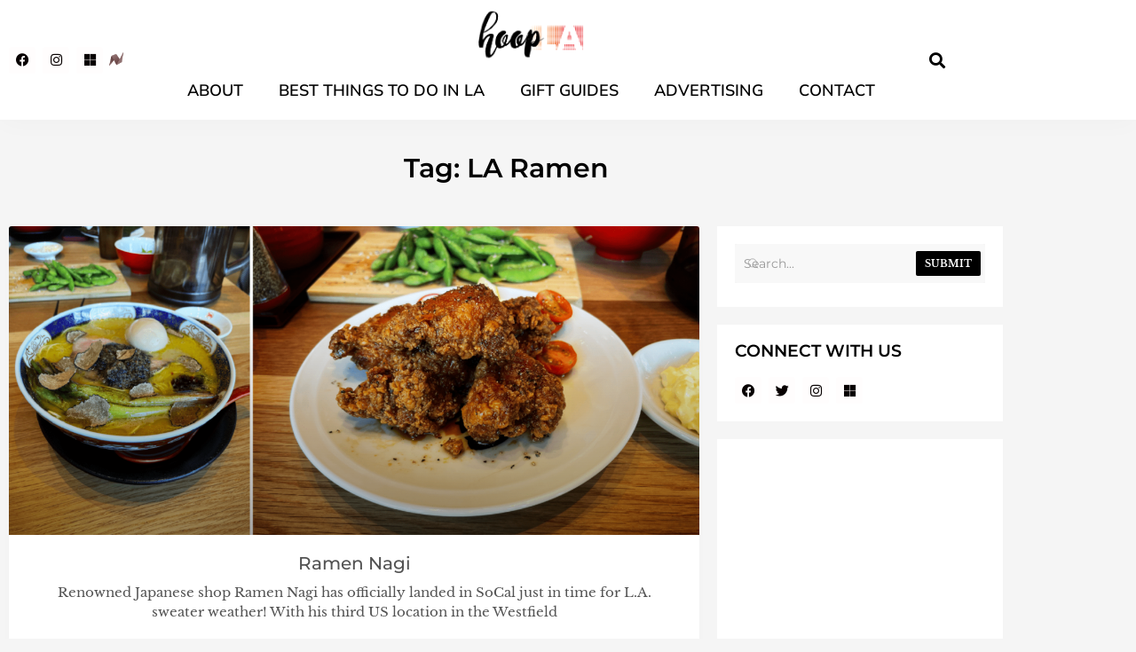

--- FILE ---
content_type: text/html; charset=UTF-8
request_url: https://hooplablog.com/tag/la-ramen/
body_size: 18710
content:
<!doctype html>
<html lang="en-US">
<head>
	<meta charset="UTF-8">
	<meta name="viewport" content="width=device-width, initial-scale=1">
	<link rel="profile" href="https://gmpg.org/xfn/11">
	<meta name='robots' content='index, follow, max-image-preview:large, max-snippet:-1, max-video-preview:-1' />

	<!-- This site is optimized with the Yoast SEO Premium plugin v22.1 (Yoast SEO v26.7) - https://yoast.com/wordpress/plugins/seo/ -->
	<title>LA Ramen Archives | hoopLA</title>
	<link rel="canonical" href="https://hooplablog.com/tag/la-ramen/" />
	<meta property="og:locale" content="en_US" />
	<meta property="og:type" content="article" />
	<meta property="og:title" content="LA Ramen Archives" />
	<meta property="og:url" content="https://hooplablog.com/tag/la-ramen/" />
	<meta property="og:site_name" content="hoopLA" />
	<meta name="twitter:card" content="summary_large_image" />
	<meta name="twitter:site" content="@hooplablog" />
	<script type="application/ld+json" class="yoast-schema-graph">{"@context":"https://schema.org","@graph":[{"@type":"CollectionPage","@id":"https://hooplablog.com/tag/la-ramen/","url":"https://hooplablog.com/tag/la-ramen/","name":"LA Ramen Archives | hoopLA","isPartOf":{"@id":"https://hooplablog.com/#website"},"primaryImageOfPage":{"@id":"https://hooplablog.com/tag/la-ramen/#primaryimage"},"image":{"@id":"https://hooplablog.com/tag/la-ramen/#primaryimage"},"thumbnailUrl":"https://hooplablog.com/wp-content/uploads/2021/12/Ramen-Nagi-cover.jpeg-1794x800-min-1.png","breadcrumb":{"@id":"https://hooplablog.com/tag/la-ramen/#breadcrumb"},"inLanguage":"en-US"},{"@type":"ImageObject","inLanguage":"en-US","@id":"https://hooplablog.com/tag/la-ramen/#primaryimage","url":"https://hooplablog.com/wp-content/uploads/2021/12/Ramen-Nagi-cover.jpeg-1794x800-min-1.png","contentUrl":"https://hooplablog.com/wp-content/uploads/2021/12/Ramen-Nagi-cover.jpeg-1794x800-min-1.png","width":1794,"height":800},{"@type":"BreadcrumbList","@id":"https://hooplablog.com/tag/la-ramen/#breadcrumb","itemListElement":[{"@type":"ListItem","position":1,"name":"Home","item":"https://hooplablog.com/"},{"@type":"ListItem","position":2,"name":"LA Ramen"}]},{"@type":"WebSite","@id":"https://hooplablog.com/#website","url":"https://hooplablog.com/","name":"hoopLA","description":"Lifestyle Blog with an artsy twist!","publisher":{"@id":"https://hooplablog.com/#organization"},"alternateName":"lifestyle blog","potentialAction":[{"@type":"SearchAction","target":{"@type":"EntryPoint","urlTemplate":"https://hooplablog.com/?s={search_term_string}"},"query-input":{"@type":"PropertyValueSpecification","valueRequired":true,"valueName":"search_term_string"}}],"inLanguage":"en-US"},{"@type":"Organization","@id":"https://hooplablog.com/#organization","name":"hoopLA","url":"https://hooplablog.com/","logo":{"@type":"ImageObject","inLanguage":"en-US","@id":"https://hooplablog.com/#/schema/logo/image/","url":"https://hooplablog.com/wp-content/uploads/2016/12/Untitled-1.gif","contentUrl":"https://hooplablog.com/wp-content/uploads/2016/12/Untitled-1.gif","width":920,"height":252,"caption":"hoopLA"},"image":{"@id":"https://hooplablog.com/#/schema/logo/image/"},"sameAs":["https://x.com/hooplablog","https://www.instagram.com/hooplablog/","https://www.linkedin.com/in/weshleman/"]}]}</script>
	<!-- / Yoast SEO Premium plugin. -->


<link rel="alternate" type="application/rss+xml" title="hoopLA &raquo; Feed" href="https://hooplablog.com/feed/" />
<link rel="alternate" type="application/rss+xml" title="hoopLA &raquo; Comments Feed" href="https://hooplablog.com/comments/feed/" />
<link rel="alternate" type="application/rss+xml" title="hoopLA &raquo; LA Ramen Tag Feed" href="https://hooplablog.com/tag/la-ramen/feed/" />
<style id='wp-img-auto-sizes-contain-inline-css'>
img:is([sizes=auto i],[sizes^="auto," i]){contain-intrinsic-size:3000px 1500px}
/*# sourceURL=wp-img-auto-sizes-contain-inline-css */
</style>
<link rel='stylesheet' id='sbi_styles-css' href='https://hooplablog.com/wp-content/plugins/instagram-feed-pro/css/sbi-styles.min.css?ver=6.3.5' media='all' />
<style id='wp-emoji-styles-inline-css'>

	img.wp-smiley, img.emoji {
		display: inline !important;
		border: none !important;
		box-shadow: none !important;
		height: 1em !important;
		width: 1em !important;
		margin: 0 0.07em !important;
		vertical-align: -0.1em !important;
		background: none !important;
		padding: 0 !important;
	}
/*# sourceURL=wp-emoji-styles-inline-css */
</style>
<link rel='stylesheet' id='wp-block-library-css' href='https://hooplablog.com/wp-includes/css/dist/block-library/style.min.css?ver=6.9' media='all' />
<style id='global-styles-inline-css'>
:root{--wp--preset--aspect-ratio--square: 1;--wp--preset--aspect-ratio--4-3: 4/3;--wp--preset--aspect-ratio--3-4: 3/4;--wp--preset--aspect-ratio--3-2: 3/2;--wp--preset--aspect-ratio--2-3: 2/3;--wp--preset--aspect-ratio--16-9: 16/9;--wp--preset--aspect-ratio--9-16: 9/16;--wp--preset--color--black: #000000;--wp--preset--color--cyan-bluish-gray: #abb8c3;--wp--preset--color--white: #ffffff;--wp--preset--color--pale-pink: #f78da7;--wp--preset--color--vivid-red: #cf2e2e;--wp--preset--color--luminous-vivid-orange: #ff6900;--wp--preset--color--luminous-vivid-amber: #fcb900;--wp--preset--color--light-green-cyan: #7bdcb5;--wp--preset--color--vivid-green-cyan: #00d084;--wp--preset--color--pale-cyan-blue: #8ed1fc;--wp--preset--color--vivid-cyan-blue: #0693e3;--wp--preset--color--vivid-purple: #9b51e0;--wp--preset--gradient--vivid-cyan-blue-to-vivid-purple: linear-gradient(135deg,rgb(6,147,227) 0%,rgb(155,81,224) 100%);--wp--preset--gradient--light-green-cyan-to-vivid-green-cyan: linear-gradient(135deg,rgb(122,220,180) 0%,rgb(0,208,130) 100%);--wp--preset--gradient--luminous-vivid-amber-to-luminous-vivid-orange: linear-gradient(135deg,rgb(252,185,0) 0%,rgb(255,105,0) 100%);--wp--preset--gradient--luminous-vivid-orange-to-vivid-red: linear-gradient(135deg,rgb(255,105,0) 0%,rgb(207,46,46) 100%);--wp--preset--gradient--very-light-gray-to-cyan-bluish-gray: linear-gradient(135deg,rgb(238,238,238) 0%,rgb(169,184,195) 100%);--wp--preset--gradient--cool-to-warm-spectrum: linear-gradient(135deg,rgb(74,234,220) 0%,rgb(151,120,209) 20%,rgb(207,42,186) 40%,rgb(238,44,130) 60%,rgb(251,105,98) 80%,rgb(254,248,76) 100%);--wp--preset--gradient--blush-light-purple: linear-gradient(135deg,rgb(255,206,236) 0%,rgb(152,150,240) 100%);--wp--preset--gradient--blush-bordeaux: linear-gradient(135deg,rgb(254,205,165) 0%,rgb(254,45,45) 50%,rgb(107,0,62) 100%);--wp--preset--gradient--luminous-dusk: linear-gradient(135deg,rgb(255,203,112) 0%,rgb(199,81,192) 50%,rgb(65,88,208) 100%);--wp--preset--gradient--pale-ocean: linear-gradient(135deg,rgb(255,245,203) 0%,rgb(182,227,212) 50%,rgb(51,167,181) 100%);--wp--preset--gradient--electric-grass: linear-gradient(135deg,rgb(202,248,128) 0%,rgb(113,206,126) 100%);--wp--preset--gradient--midnight: linear-gradient(135deg,rgb(2,3,129) 0%,rgb(40,116,252) 100%);--wp--preset--font-size--small: 13px;--wp--preset--font-size--medium: 20px;--wp--preset--font-size--large: 36px;--wp--preset--font-size--x-large: 42px;--wp--preset--spacing--20: 0.44rem;--wp--preset--spacing--30: 0.67rem;--wp--preset--spacing--40: 1rem;--wp--preset--spacing--50: 1.5rem;--wp--preset--spacing--60: 2.25rem;--wp--preset--spacing--70: 3.38rem;--wp--preset--spacing--80: 5.06rem;--wp--preset--shadow--natural: 6px 6px 9px rgba(0, 0, 0, 0.2);--wp--preset--shadow--deep: 12px 12px 50px rgba(0, 0, 0, 0.4);--wp--preset--shadow--sharp: 6px 6px 0px rgba(0, 0, 0, 0.2);--wp--preset--shadow--outlined: 6px 6px 0px -3px rgb(255, 255, 255), 6px 6px rgb(0, 0, 0);--wp--preset--shadow--crisp: 6px 6px 0px rgb(0, 0, 0);}:root { --wp--style--global--content-size: 800px;--wp--style--global--wide-size: 1200px; }:where(body) { margin: 0; }.wp-site-blocks > .alignleft { float: left; margin-right: 2em; }.wp-site-blocks > .alignright { float: right; margin-left: 2em; }.wp-site-blocks > .aligncenter { justify-content: center; margin-left: auto; margin-right: auto; }:where(.wp-site-blocks) > * { margin-block-start: 24px; margin-block-end: 0; }:where(.wp-site-blocks) > :first-child { margin-block-start: 0; }:where(.wp-site-blocks) > :last-child { margin-block-end: 0; }:root { --wp--style--block-gap: 24px; }:root :where(.is-layout-flow) > :first-child{margin-block-start: 0;}:root :where(.is-layout-flow) > :last-child{margin-block-end: 0;}:root :where(.is-layout-flow) > *{margin-block-start: 24px;margin-block-end: 0;}:root :where(.is-layout-constrained) > :first-child{margin-block-start: 0;}:root :where(.is-layout-constrained) > :last-child{margin-block-end: 0;}:root :where(.is-layout-constrained) > *{margin-block-start: 24px;margin-block-end: 0;}:root :where(.is-layout-flex){gap: 24px;}:root :where(.is-layout-grid){gap: 24px;}.is-layout-flow > .alignleft{float: left;margin-inline-start: 0;margin-inline-end: 2em;}.is-layout-flow > .alignright{float: right;margin-inline-start: 2em;margin-inline-end: 0;}.is-layout-flow > .aligncenter{margin-left: auto !important;margin-right: auto !important;}.is-layout-constrained > .alignleft{float: left;margin-inline-start: 0;margin-inline-end: 2em;}.is-layout-constrained > .alignright{float: right;margin-inline-start: 2em;margin-inline-end: 0;}.is-layout-constrained > .aligncenter{margin-left: auto !important;margin-right: auto !important;}.is-layout-constrained > :where(:not(.alignleft):not(.alignright):not(.alignfull)){max-width: var(--wp--style--global--content-size);margin-left: auto !important;margin-right: auto !important;}.is-layout-constrained > .alignwide{max-width: var(--wp--style--global--wide-size);}body .is-layout-flex{display: flex;}.is-layout-flex{flex-wrap: wrap;align-items: center;}.is-layout-flex > :is(*, div){margin: 0;}body .is-layout-grid{display: grid;}.is-layout-grid > :is(*, div){margin: 0;}body{padding-top: 0px;padding-right: 0px;padding-bottom: 0px;padding-left: 0px;}a:where(:not(.wp-element-button)){text-decoration: underline;}:root :where(.wp-element-button, .wp-block-button__link){background-color: #32373c;border-width: 0;color: #fff;font-family: inherit;font-size: inherit;font-style: inherit;font-weight: inherit;letter-spacing: inherit;line-height: inherit;padding-top: calc(0.667em + 2px);padding-right: calc(1.333em + 2px);padding-bottom: calc(0.667em + 2px);padding-left: calc(1.333em + 2px);text-decoration: none;text-transform: inherit;}.has-black-color{color: var(--wp--preset--color--black) !important;}.has-cyan-bluish-gray-color{color: var(--wp--preset--color--cyan-bluish-gray) !important;}.has-white-color{color: var(--wp--preset--color--white) !important;}.has-pale-pink-color{color: var(--wp--preset--color--pale-pink) !important;}.has-vivid-red-color{color: var(--wp--preset--color--vivid-red) !important;}.has-luminous-vivid-orange-color{color: var(--wp--preset--color--luminous-vivid-orange) !important;}.has-luminous-vivid-amber-color{color: var(--wp--preset--color--luminous-vivid-amber) !important;}.has-light-green-cyan-color{color: var(--wp--preset--color--light-green-cyan) !important;}.has-vivid-green-cyan-color{color: var(--wp--preset--color--vivid-green-cyan) !important;}.has-pale-cyan-blue-color{color: var(--wp--preset--color--pale-cyan-blue) !important;}.has-vivid-cyan-blue-color{color: var(--wp--preset--color--vivid-cyan-blue) !important;}.has-vivid-purple-color{color: var(--wp--preset--color--vivid-purple) !important;}.has-black-background-color{background-color: var(--wp--preset--color--black) !important;}.has-cyan-bluish-gray-background-color{background-color: var(--wp--preset--color--cyan-bluish-gray) !important;}.has-white-background-color{background-color: var(--wp--preset--color--white) !important;}.has-pale-pink-background-color{background-color: var(--wp--preset--color--pale-pink) !important;}.has-vivid-red-background-color{background-color: var(--wp--preset--color--vivid-red) !important;}.has-luminous-vivid-orange-background-color{background-color: var(--wp--preset--color--luminous-vivid-orange) !important;}.has-luminous-vivid-amber-background-color{background-color: var(--wp--preset--color--luminous-vivid-amber) !important;}.has-light-green-cyan-background-color{background-color: var(--wp--preset--color--light-green-cyan) !important;}.has-vivid-green-cyan-background-color{background-color: var(--wp--preset--color--vivid-green-cyan) !important;}.has-pale-cyan-blue-background-color{background-color: var(--wp--preset--color--pale-cyan-blue) !important;}.has-vivid-cyan-blue-background-color{background-color: var(--wp--preset--color--vivid-cyan-blue) !important;}.has-vivid-purple-background-color{background-color: var(--wp--preset--color--vivid-purple) !important;}.has-black-border-color{border-color: var(--wp--preset--color--black) !important;}.has-cyan-bluish-gray-border-color{border-color: var(--wp--preset--color--cyan-bluish-gray) !important;}.has-white-border-color{border-color: var(--wp--preset--color--white) !important;}.has-pale-pink-border-color{border-color: var(--wp--preset--color--pale-pink) !important;}.has-vivid-red-border-color{border-color: var(--wp--preset--color--vivid-red) !important;}.has-luminous-vivid-orange-border-color{border-color: var(--wp--preset--color--luminous-vivid-orange) !important;}.has-luminous-vivid-amber-border-color{border-color: var(--wp--preset--color--luminous-vivid-amber) !important;}.has-light-green-cyan-border-color{border-color: var(--wp--preset--color--light-green-cyan) !important;}.has-vivid-green-cyan-border-color{border-color: var(--wp--preset--color--vivid-green-cyan) !important;}.has-pale-cyan-blue-border-color{border-color: var(--wp--preset--color--pale-cyan-blue) !important;}.has-vivid-cyan-blue-border-color{border-color: var(--wp--preset--color--vivid-cyan-blue) !important;}.has-vivid-purple-border-color{border-color: var(--wp--preset--color--vivid-purple) !important;}.has-vivid-cyan-blue-to-vivid-purple-gradient-background{background: var(--wp--preset--gradient--vivid-cyan-blue-to-vivid-purple) !important;}.has-light-green-cyan-to-vivid-green-cyan-gradient-background{background: var(--wp--preset--gradient--light-green-cyan-to-vivid-green-cyan) !important;}.has-luminous-vivid-amber-to-luminous-vivid-orange-gradient-background{background: var(--wp--preset--gradient--luminous-vivid-amber-to-luminous-vivid-orange) !important;}.has-luminous-vivid-orange-to-vivid-red-gradient-background{background: var(--wp--preset--gradient--luminous-vivid-orange-to-vivid-red) !important;}.has-very-light-gray-to-cyan-bluish-gray-gradient-background{background: var(--wp--preset--gradient--very-light-gray-to-cyan-bluish-gray) !important;}.has-cool-to-warm-spectrum-gradient-background{background: var(--wp--preset--gradient--cool-to-warm-spectrum) !important;}.has-blush-light-purple-gradient-background{background: var(--wp--preset--gradient--blush-light-purple) !important;}.has-blush-bordeaux-gradient-background{background: var(--wp--preset--gradient--blush-bordeaux) !important;}.has-luminous-dusk-gradient-background{background: var(--wp--preset--gradient--luminous-dusk) !important;}.has-pale-ocean-gradient-background{background: var(--wp--preset--gradient--pale-ocean) !important;}.has-electric-grass-gradient-background{background: var(--wp--preset--gradient--electric-grass) !important;}.has-midnight-gradient-background{background: var(--wp--preset--gradient--midnight) !important;}.has-small-font-size{font-size: var(--wp--preset--font-size--small) !important;}.has-medium-font-size{font-size: var(--wp--preset--font-size--medium) !important;}.has-large-font-size{font-size: var(--wp--preset--font-size--large) !important;}.has-x-large-font-size{font-size: var(--wp--preset--font-size--x-large) !important;}
:root :where(.wp-block-pullquote){font-size: 1.5em;line-height: 1.6;}
/*# sourceURL=global-styles-inline-css */
</style>
<link rel='stylesheet' id='contact-form-7-css' href='https://hooplablog.com/wp-content/plugins/contact-form-7/includes/css/styles.css?ver=6.1.4' media='all' />
<link rel='stylesheet' id='mc4wp-form-themes-css' href='https://hooplablog.com/wp-content/plugins/mailchimp-for-wp/assets/css/form-themes.css?ver=4.10.9' media='all' />
<link rel='stylesheet' id='hello-elementor-css' href='https://hooplablog.com/wp-content/themes/hello-elementor/assets/css/reset.css?ver=3.4.5' media='all' />
<link rel='stylesheet' id='hello-elementor-theme-style-css' href='https://hooplablog.com/wp-content/themes/hello-elementor/assets/css/theme.css?ver=3.4.5' media='all' />
<link rel='stylesheet' id='hello-elementor-header-footer-css' href='https://hooplablog.com/wp-content/themes/hello-elementor/assets/css/header-footer.css?ver=3.4.5' media='all' />
<link rel='stylesheet' id='elementor-frontend-css' href='https://hooplablog.com/wp-content/plugins/elementor/assets/css/frontend.min.css?ver=3.34.1' media='all' />
<link rel='stylesheet' id='elementor-post-80460-css' href='https://hooplablog.com/wp-content/uploads/elementor/css/post-80460.css?ver=1768465366' media='all' />
<link rel='stylesheet' id='widget-nav-menu-css' href='https://hooplablog.com/wp-content/plugins/elementor-pro/assets/css/widget-nav-menu.min.css?ver=3.34.0' media='all' />
<link rel='stylesheet' id='e-animation-grow-css' href='https://hooplablog.com/wp-content/plugins/elementor/assets/lib/animations/styles/e-animation-grow.min.css?ver=3.34.1' media='all' />
<link rel='stylesheet' id='widget-social-icons-css' href='https://hooplablog.com/wp-content/plugins/elementor/assets/css/widget-social-icons.min.css?ver=3.34.1' media='all' />
<link rel='stylesheet' id='e-apple-webkit-css' href='https://hooplablog.com/wp-content/plugins/elementor/assets/css/conditionals/apple-webkit.min.css?ver=3.34.1' media='all' />
<link rel='stylesheet' id='widget-image-css' href='https://hooplablog.com/wp-content/plugins/elementor/assets/css/widget-image.min.css?ver=3.34.1' media='all' />
<link rel='stylesheet' id='widget-search-form-css' href='https://hooplablog.com/wp-content/plugins/elementor-pro/assets/css/widget-search-form.min.css?ver=3.34.0' media='all' />
<link rel='stylesheet' id='elementor-icons-shared-0-css' href='https://hooplablog.com/wp-content/plugins/elementor/assets/lib/font-awesome/css/fontawesome.min.css?ver=5.15.3' media='all' />
<link rel='stylesheet' id='elementor-icons-fa-solid-css' href='https://hooplablog.com/wp-content/plugins/elementor/assets/lib/font-awesome/css/solid.min.css?ver=5.15.3' media='all' />
<link rel='stylesheet' id='e-sticky-css' href='https://hooplablog.com/wp-content/plugins/elementor-pro/assets/css/modules/sticky.min.css?ver=3.34.0' media='all' />
<link rel='stylesheet' id='widget-heading-css' href='https://hooplablog.com/wp-content/plugins/elementor/assets/css/widget-heading.min.css?ver=3.34.1' media='all' />
<link rel='stylesheet' id='widget-icon-list-css' href='https://hooplablog.com/wp-content/plugins/elementor/assets/css/widget-icon-list.min.css?ver=3.34.1' media='all' />
<link rel='stylesheet' id='widget-posts-css' href='https://hooplablog.com/wp-content/plugins/elementor-pro/assets/css/widget-posts.min.css?ver=3.34.0' media='all' />
<link rel='stylesheet' id='ep-font-css' href='https://hooplablog.com/wp-content/plugins/bdthemes-element-pack/assets/css/ep-font.css?ver=7.19.1' media='all' />
<link rel='stylesheet' id='bdt-uikit-css' href='https://hooplablog.com/wp-content/plugins/bdthemes-element-pack/assets/css/bdt-uikit.css?ver=3.21.7' media='all' />
<link rel='stylesheet' id='ep-helper-css' href='https://hooplablog.com/wp-content/plugins/bdthemes-element-pack/assets/css/ep-helper.css?ver=7.19.1' media='all' />
<link rel='stylesheet' id='ep-search-css' href='https://hooplablog.com/wp-content/plugins/bdthemes-element-pack/assets/css/ep-search.css?ver=7.19.1' media='all' />
<link rel='stylesheet' id='ep-post-list-css' href='https://hooplablog.com/wp-content/plugins/bdthemes-element-pack/assets/css/ep-post-list.css?ver=7.19.1' media='all' />
<link rel='stylesheet' id='ep-tags-cloud-css' href='https://hooplablog.com/wp-content/plugins/bdthemes-element-pack/assets/css/ep-tags-cloud.css?ver=7.19.1' media='all' />
<link rel='stylesheet' id='elementor-icons-css' href='https://hooplablog.com/wp-content/plugins/elementor/assets/lib/eicons/css/elementor-icons.min.css?ver=5.45.0' media='all' />
<link rel='stylesheet' id='sbistyles-css' href='https://hooplablog.com/wp-content/plugins/instagram-feed-pro/css/sbi-styles.min.css?ver=6.3.5' media='all' />
<link rel='stylesheet' id='elementor-post-80489-css' href='https://hooplablog.com/wp-content/uploads/elementor/css/post-80489.css?ver=1768465366' media='all' />
<link rel='stylesheet' id='elementor-post-80540-css' href='https://hooplablog.com/wp-content/uploads/elementor/css/post-80540.css?ver=1768465366' media='all' />
<link rel='stylesheet' id='elementor-post-80961-css' href='https://hooplablog.com/wp-content/uploads/elementor/css/post-80961.css?ver=1768465397' media='all' />
<link rel='stylesheet' id='hello-elementor-child-style-css' href='https://hooplablog.com/wp-content/themes/hello-theme-child-master/style.css?ver=1.0.0' media='all' />
<link rel='stylesheet' id='elementor-gf-local-librebaskerville-css' href='https://hooplablog.com/wp-content/uploads/elementor/google-fonts/css/librebaskerville.css?ver=1743834224' media='all' />
<link rel='stylesheet' id='elementor-gf-local-robotoslab-css' href='https://hooplablog.com/wp-content/uploads/elementor/google-fonts/css/robotoslab.css?ver=1743834229' media='all' />
<link rel='stylesheet' id='elementor-gf-local-roboto-css' href='https://hooplablog.com/wp-content/uploads/elementor/google-fonts/css/roboto.css?ver=1743834253' media='all' />
<link rel='stylesheet' id='elementor-gf-local-librefranklin-css' href='https://hooplablog.com/wp-content/uploads/elementor/google-fonts/css/librefranklin.css?ver=1743834281' media='all' />
<link rel='stylesheet' id='elementor-gf-local-montserrat-css' href='https://hooplablog.com/wp-content/uploads/elementor/google-fonts/css/montserrat.css?ver=1743834303' media='all' />
<link rel='stylesheet' id='elementor-gf-local-mulish-css' href='https://hooplablog.com/wp-content/uploads/elementor/google-fonts/css/mulish.css?ver=1743834324' media='all' />
<link rel='stylesheet' id='elementor-icons-fa-brands-css' href='https://hooplablog.com/wp-content/plugins/elementor/assets/lib/font-awesome/css/brands.min.css?ver=5.15.3' media='all' />
<link rel='stylesheet' id='elementor-icons-fa-regular-css' href='https://hooplablog.com/wp-content/plugins/elementor/assets/lib/font-awesome/css/regular.min.css?ver=5.15.3' media='all' />
<script src="https://hooplablog.com/wp-includes/js/jquery/jquery.min.js?ver=3.7.1" id="jquery-core-js"></script>
<script src="https://hooplablog.com/wp-includes/js/jquery/jquery-migrate.min.js?ver=3.4.1" id="jquery-migrate-js"></script>
<link rel="https://api.w.org/" href="https://hooplablog.com/wp-json/" /><link rel="alternate" title="JSON" type="application/json" href="https://hooplablog.com/wp-json/wp/v2/tags/34239" /><link rel="EditURI" type="application/rsd+xml" title="RSD" href="https://hooplablog.com/xmlrpc.php?rsd" />
<meta name="generator" content="WordPress 6.9" />
<!-- Custom Feeds for Instagram CSS -->
<style type="text/css">
.sb_instagram_header p{color:#fff;}
#sb_instagram .sbi_bio { line-height: 21px!important;}
</style>
<style>.mc4wp-checkbox-wp-comment-form{clear:both;width:auto;display:block;position:static}.mc4wp-checkbox-wp-comment-form input{float:none;vertical-align:middle;-webkit-appearance:checkbox;width:auto;max-width:21px;margin:0 6px 0 0;padding:0;position:static;display:inline-block!important}.mc4wp-checkbox-wp-comment-form label{float:none;cursor:pointer;width:auto;margin:0 0 16px;display:block;position:static}</style><meta name="generator" content="Elementor 3.34.1; features: additional_custom_breakpoints; settings: css_print_method-external, google_font-enabled, font_display-swap">
<!-- Global site tag (gtag.js) - Google Analytics -->
<script async src="https://www.googletagmanager.com/gtag/js?id=UA-223751198-1"></script>
<script>
  window.dataLayer = window.dataLayer || [];
  function gtag(){dataLayer.push(arguments);}
  gtag('js', new Date());

  gtag('config', 'UA-223751198-1');
</script>

			<style>
				.e-con.e-parent:nth-of-type(n+4):not(.e-lazyloaded):not(.e-no-lazyload),
				.e-con.e-parent:nth-of-type(n+4):not(.e-lazyloaded):not(.e-no-lazyload) * {
					background-image: none !important;
				}
				@media screen and (max-height: 1024px) {
					.e-con.e-parent:nth-of-type(n+3):not(.e-lazyloaded):not(.e-no-lazyload),
					.e-con.e-parent:nth-of-type(n+3):not(.e-lazyloaded):not(.e-no-lazyload) * {
						background-image: none !important;
					}
				}
				@media screen and (max-height: 640px) {
					.e-con.e-parent:nth-of-type(n+2):not(.e-lazyloaded):not(.e-no-lazyload),
					.e-con.e-parent:nth-of-type(n+2):not(.e-lazyloaded):not(.e-no-lazyload) * {
						background-image: none !important;
					}
				}
			</style>
			<link rel="icon" href="https://hooplablog.com/wp-content/uploads/2016/12/cropped-hoopLA_logo-favicon-01-32x32.png" sizes="32x32" />
<link rel="icon" href="https://hooplablog.com/wp-content/uploads/2016/12/cropped-hoopLA_logo-favicon-01-192x192.png" sizes="192x192" />
<link rel="apple-touch-icon" href="https://hooplablog.com/wp-content/uploads/2016/12/cropped-hoopLA_logo-favicon-01-180x180.png" />
<meta name="msapplication-TileImage" content="https://hooplablog.com/wp-content/uploads/2016/12/cropped-hoopLA_logo-favicon-01-270x270.png" />
		<style id="wp-custom-css">
			body {
    background: #F5F5F5;
}
p {
    margin-top: 0;
    margin-bottom: 0.9rem;
    color: #535353;
    font-family: "Libre Baskerville",serif;
	font-size: 15px;
}
dd, dl, dt, li, ol, ul {
    color: #535353;
    font-family: "Libre Baskerville",serif;
	font-size: 15px;
}
a {
    color: #f5908a;
}
b, strong {
    font-weight: 500;
}
.wp-block-image:not(.is-style-rounded) img {
    margin-top: 15px;
}
a:active, a:hover {
    color: #535353;
}
.socialfooter:hover{color: #f5908a!important;}

/* comment */

h2#reply-title {
    font-size: 1.125em;
    text-align: center;
    text-transform: uppercase;
    letter-spacing: 1px;
    color: #000;
}

label {
    color: #535353;
    font-family: "Libre Baskerville",serif;
    font-size: 15px;
}

input[type=date], input[type=email], input[type=number], input[type=password], input[type=search], input[type=tel], input[type=text], input[type=url], select, textarea {
    border: solid 1px #ebebeb;
    background-color: #f2f2f2;
}

.comment-notes {
    flex-basis: 100%;
}

.comment-form-comment {
    flex-basis: 100%;
}

.comment-form label {
    display: block;
	margin-bottom: 10px;
}

textarea {
    resize: vertical;
    vertical-align: top;
    width: 100%;
    line-height: 1.8;
}

.comment-form-author {
    flex-basis: calc(33.33% - 1em);
}

.comment-form input:not([type=checkbox]) {
    width: 100%;
}
.comment-form-email {
    flex-basis: calc(33.33% - 1em);
}
.comment-form-url {
    flex-basis: calc(33.33% - 1em);
}
.comment-form {
    display: flex;
    flex-wrap: wrap;
    justify-content: space-between;
}

[type=button], [type=submit], button {
    color: #fff;
    border: 1px solid #000;
    font-size: 14px;
    background: black;
}

[type=button]:focus, [type=button]:hover, [type=submit]:focus, [type=submit]:hover, button:focus, button:hover {
    background-color: #000;
}		</style>
		</head>
<body class="archive tag tag-la-ramen tag-34239 wp-custom-logo wp-embed-responsive wp-theme-hello-elementor wp-child-theme-hello-theme-child-master hello-elementor-default elementor-page-80961 elementor-default elementor-template-full-width elementor-kit-80460">


<a class="skip-link screen-reader-text" href="#content">Skip to content</a>

		<header data-elementor-type="header" data-elementor-id="80489" class="elementor elementor-80489 elementor-location-header" data-elementor-settings="{&quot;element_pack_global_tooltip_width&quot;:{&quot;unit&quot;:&quot;px&quot;,&quot;size&quot;:&quot;&quot;,&quot;sizes&quot;:[]},&quot;element_pack_global_tooltip_width_tablet&quot;:{&quot;unit&quot;:&quot;px&quot;,&quot;size&quot;:&quot;&quot;,&quot;sizes&quot;:[]},&quot;element_pack_global_tooltip_width_mobile&quot;:{&quot;unit&quot;:&quot;px&quot;,&quot;size&quot;:&quot;&quot;,&quot;sizes&quot;:[]},&quot;element_pack_global_tooltip_padding&quot;:{&quot;unit&quot;:&quot;px&quot;,&quot;top&quot;:&quot;&quot;,&quot;right&quot;:&quot;&quot;,&quot;bottom&quot;:&quot;&quot;,&quot;left&quot;:&quot;&quot;,&quot;isLinked&quot;:true},&quot;element_pack_global_tooltip_padding_tablet&quot;:{&quot;unit&quot;:&quot;px&quot;,&quot;top&quot;:&quot;&quot;,&quot;right&quot;:&quot;&quot;,&quot;bottom&quot;:&quot;&quot;,&quot;left&quot;:&quot;&quot;,&quot;isLinked&quot;:true},&quot;element_pack_global_tooltip_padding_mobile&quot;:{&quot;unit&quot;:&quot;px&quot;,&quot;top&quot;:&quot;&quot;,&quot;right&quot;:&quot;&quot;,&quot;bottom&quot;:&quot;&quot;,&quot;left&quot;:&quot;&quot;,&quot;isLinked&quot;:true},&quot;element_pack_global_tooltip_border_radius&quot;:{&quot;unit&quot;:&quot;px&quot;,&quot;top&quot;:&quot;&quot;,&quot;right&quot;:&quot;&quot;,&quot;bottom&quot;:&quot;&quot;,&quot;left&quot;:&quot;&quot;,&quot;isLinked&quot;:true},&quot;element_pack_global_tooltip_border_radius_tablet&quot;:{&quot;unit&quot;:&quot;px&quot;,&quot;top&quot;:&quot;&quot;,&quot;right&quot;:&quot;&quot;,&quot;bottom&quot;:&quot;&quot;,&quot;left&quot;:&quot;&quot;,&quot;isLinked&quot;:true},&quot;element_pack_global_tooltip_border_radius_mobile&quot;:{&quot;unit&quot;:&quot;px&quot;,&quot;top&quot;:&quot;&quot;,&quot;right&quot;:&quot;&quot;,&quot;bottom&quot;:&quot;&quot;,&quot;left&quot;:&quot;&quot;,&quot;isLinked&quot;:true}}" data-elementor-post-type="elementor_library">
					<header class="elementor-section elementor-top-section elementor-element elementor-element-229a4c7f elementor-section-content-middle elementor-section-boxed elementor-section-height-default elementor-section-height-default" data-id="229a4c7f" data-element_type="section" data-settings="{&quot;sticky&quot;:&quot;top&quot;,&quot;background_background&quot;:&quot;classic&quot;,&quot;sticky_on&quot;:[&quot;desktop&quot;,&quot;tablet&quot;,&quot;mobile&quot;],&quot;sticky_offset&quot;:0,&quot;sticky_effects_offset&quot;:0,&quot;sticky_anchor_link_offset&quot;:0}">
						<div class="elementor-container elementor-column-gap-default">
					<div class="elementor-column elementor-col-25 elementor-top-column elementor-element elementor-element-1d578691 efg" data-id="1d578691" data-element_type="column">
			<div class="elementor-widget-wrap elementor-element-populated">
						<div class="elementor-element elementor-element-85ded62 elementor-nav-menu--stretch elementor-nav-menu__text-align-center elementor-nav-menu--toggle elementor-nav-menu--burger elementor-widget elementor-widget-nav-menu" data-id="85ded62" data-element_type="widget" data-settings="{&quot;layout&quot;:&quot;dropdown&quot;,&quot;full_width&quot;:&quot;stretch&quot;,&quot;submenu_icon&quot;:{&quot;value&quot;:&quot;&lt;i class=\&quot;fas fa-caret-down\&quot; aria-hidden=\&quot;true\&quot;&gt;&lt;\/i&gt;&quot;,&quot;library&quot;:&quot;fa-solid&quot;},&quot;toggle&quot;:&quot;burger&quot;}" data-widget_type="nav-menu.default">
				<div class="elementor-widget-container">
							<div class="elementor-menu-toggle" role="button" tabindex="0" aria-label="Menu Toggle" aria-expanded="false">
			<i aria-hidden="true" role="presentation" class="elementor-menu-toggle__icon--open eicon-menu-bar"></i><i aria-hidden="true" role="presentation" class="elementor-menu-toggle__icon--close eicon-close"></i>		</div>
					<nav class="elementor-nav-menu--dropdown elementor-nav-menu__container" aria-hidden="true">
				<ul id="menu-2-85ded62" class="elementor-nav-menu"><li class="menu-item menu-item-type-post_type menu-item-object-page menu-item-80779"><a href="https://hooplablog.com/about/" class="elementor-item" tabindex="-1">About</a></li>
<li class="menu-item menu-item-type-post_type menu-item-object-page menu-item-89927"><a href="https://hooplablog.com/best-of-la/" class="elementor-item" tabindex="-1">Best Things To Do In LA</a></li>
<li class="menu-item menu-item-type-post_type menu-item-object-page menu-item-89928"><a href="https://hooplablog.com/gift-guides/" class="elementor-item" tabindex="-1">Gift Guides</a></li>
<li class="menu-item menu-item-type-post_type menu-item-object-page menu-item-67305"><a href="https://hooplablog.com/collabos/" class="elementor-item" tabindex="-1">Advertising</a></li>
<li class="menu-item menu-item-type-post_type menu-item-object-page menu-item-67307"><a href="https://hooplablog.com/contact/" class="elementor-item" tabindex="-1">Contact</a></li>
</ul>			</nav>
						</div>
				</div>
					</div>
		</div>
				<div class="elementor-column elementor-col-25 elementor-top-column elementor-element elementor-element-7c689ad abc elementor-hidden-tablet" data-id="7c689ad" data-element_type="column">
			<div class="elementor-widget-wrap elementor-element-populated">
						<div class="elementor-element elementor-element-d477d19 e-grid-align-tablet-left e-grid-align-left elementor-widget__width-auto elementor-shape-rounded elementor-grid-0 elementor-widget elementor-widget-social-icons" data-id="d477d19" data-element_type="widget" data-widget_type="social-icons.default">
				<div class="elementor-widget-container">
							<div class="elementor-social-icons-wrapper elementor-grid" role="list">
							<span class="elementor-grid-item" role="listitem">
					<a class="elementor-icon elementor-social-icon elementor-social-icon-facebook elementor-animation-grow elementor-repeater-item-05aaf2f" href="https://www.facebook.com/hoopLAblog/" target="_blank">
						<span class="elementor-screen-only">Facebook</span>
						<i aria-hidden="true" class="fab fa-facebook"></i>					</a>
				</span>
							<span class="elementor-grid-item" role="listitem">
					<a class="elementor-icon elementor-social-icon elementor-social-icon-instagram elementor-animation-grow elementor-repeater-item-4f76dca" href="https://www.instagram.com/hoopLAblog/" target="_blank">
						<span class="elementor-screen-only">Instagram</span>
						<i aria-hidden="true" class="fab fa-instagram"></i>					</a>
				</span>
							<span class="elementor-grid-item" role="listitem">
					<a class="elementor-icon elementor-social-icon elementor-social-icon-microsoft elementor-animation-grow elementor-repeater-item-36ecd1f" href="https://www.msn.com/en-us/community/channel/cid-bcfcf8c8dcc7d3db?item=flights%3Aprg-tipsubsc-v1a&#038;ocid=windirect" target="_blank">
						<span class="elementor-screen-only">Microsoft</span>
						<i aria-hidden="true" class="fab fa-microsoft"></i>					</a>
				</span>
					</div>
						</div>
				</div>
				<div class="elementor-element elementor-element-7394459 elementor-widget__width-initial elementor-widget elementor-widget-image" data-id="7394459" data-element_type="widget" data-widget_type="image.default">
				<div class="elementor-widget-container">
																<a href="https://www.newsbreak.com/@c/1682168?s=01" target="_blank">
							<img width="113" height="104" src="https://hooplablog.com/wp-content/uploads/2022/01/download-12-e1695733959693.png" class="elementor-animation-grow attachment-full size-full wp-image-100614" alt="" />								</a>
															</div>
				</div>
					</div>
		</div>
				<div class="elementor-column elementor-col-25 elementor-top-column elementor-element elementor-element-761aad10" data-id="761aad10" data-element_type="column">
			<div class="elementor-widget-wrap elementor-element-populated">
						<div class="elementor-element elementor-element-3e9ff704 elementor-widget elementor-widget-theme-site-logo elementor-widget-image" data-id="3e9ff704" data-element_type="widget" data-widget_type="theme-site-logo.default">
				<div class="elementor-widget-container">
											<a href="https://hooplablog.com">
			<img fetchpriority="high" width="1042" height="513" src="https://hooplablog.com/wp-content/uploads/2021/09/cropped-hoopLA-logo-01.png" class="attachment-full size-full wp-image-78750" alt="" srcset="https://hooplablog.com/wp-content/uploads/2021/09/cropped-hoopLA-logo-01.png 1042w, https://hooplablog.com/wp-content/uploads/2021/09/cropped-hoopLA-logo-01-768x378.png 768w" sizes="(max-width: 1042px) 100vw, 1042px" />				</a>
											</div>
				</div>
				<section class="elementor-section elementor-inner-section elementor-element elementor-element-896c230 abcd elementor-section-boxed elementor-section-height-default elementor-section-height-default" data-id="896c230" data-element_type="section">
						<div class="elementor-container elementor-column-gap-default">
					<div class="elementor-column elementor-col-100 elementor-inner-column elementor-element elementor-element-e4ac5a1" data-id="e4ac5a1" data-element_type="column">
			<div class="elementor-widget-wrap elementor-element-populated">
						<div class="elementor-element elementor-element-3ffacd3 elementor-nav-menu__align-center elementor-nav-menu--dropdown-tablet elementor-nav-menu__text-align-aside elementor-nav-menu--toggle elementor-nav-menu--burger elementor-widget elementor-widget-nav-menu" data-id="3ffacd3" data-element_type="widget" data-settings="{&quot;layout&quot;:&quot;horizontal&quot;,&quot;submenu_icon&quot;:{&quot;value&quot;:&quot;&lt;i class=\&quot;fas fa-caret-down\&quot; aria-hidden=\&quot;true\&quot;&gt;&lt;\/i&gt;&quot;,&quot;library&quot;:&quot;fa-solid&quot;},&quot;toggle&quot;:&quot;burger&quot;}" data-widget_type="nav-menu.default">
				<div class="elementor-widget-container">
								<nav aria-label="Menu" class="elementor-nav-menu--main elementor-nav-menu__container elementor-nav-menu--layout-horizontal e--pointer-none">
				<ul id="menu-1-3ffacd3" class="elementor-nav-menu"><li class="menu-item menu-item-type-post_type menu-item-object-page menu-item-80779"><a href="https://hooplablog.com/about/" class="elementor-item">About</a></li>
<li class="menu-item menu-item-type-post_type menu-item-object-page menu-item-89927"><a href="https://hooplablog.com/best-of-la/" class="elementor-item">Best Things To Do In LA</a></li>
<li class="menu-item menu-item-type-post_type menu-item-object-page menu-item-89928"><a href="https://hooplablog.com/gift-guides/" class="elementor-item">Gift Guides</a></li>
<li class="menu-item menu-item-type-post_type menu-item-object-page menu-item-67305"><a href="https://hooplablog.com/collabos/" class="elementor-item">Advertising</a></li>
<li class="menu-item menu-item-type-post_type menu-item-object-page menu-item-67307"><a href="https://hooplablog.com/contact/" class="elementor-item">Contact</a></li>
</ul>			</nav>
					<div class="elementor-menu-toggle" role="button" tabindex="0" aria-label="Menu Toggle" aria-expanded="false">
			<i aria-hidden="true" role="presentation" class="elementor-menu-toggle__icon--open eicon-menu-bar"></i><i aria-hidden="true" role="presentation" class="elementor-menu-toggle__icon--close eicon-close"></i>		</div>
					<nav class="elementor-nav-menu--dropdown elementor-nav-menu__container" aria-hidden="true">
				<ul id="menu-2-3ffacd3" class="elementor-nav-menu"><li class="menu-item menu-item-type-post_type menu-item-object-page menu-item-80779"><a href="https://hooplablog.com/about/" class="elementor-item" tabindex="-1">About</a></li>
<li class="menu-item menu-item-type-post_type menu-item-object-page menu-item-89927"><a href="https://hooplablog.com/best-of-la/" class="elementor-item" tabindex="-1">Best Things To Do In LA</a></li>
<li class="menu-item menu-item-type-post_type menu-item-object-page menu-item-89928"><a href="https://hooplablog.com/gift-guides/" class="elementor-item" tabindex="-1">Gift Guides</a></li>
<li class="menu-item menu-item-type-post_type menu-item-object-page menu-item-67305"><a href="https://hooplablog.com/collabos/" class="elementor-item" tabindex="-1">Advertising</a></li>
<li class="menu-item menu-item-type-post_type menu-item-object-page menu-item-67307"><a href="https://hooplablog.com/contact/" class="elementor-item" tabindex="-1">Contact</a></li>
</ul>			</nav>
						</div>
				</div>
					</div>
		</div>
					</div>
		</section>
					</div>
		</div>
				<div class="elementor-column elementor-col-25 elementor-top-column elementor-element elementor-element-2f0a3022" data-id="2f0a3022" data-element_type="column">
			<div class="elementor-widget-wrap elementor-element-populated">
						<div class="elementor-element elementor-element-7737e041 elementor-search-form--skin-full_screen elementor-widget elementor-widget-search-form" data-id="7737e041" data-element_type="widget" data-settings="{&quot;skin&quot;:&quot;full_screen&quot;}" data-widget_type="search-form.default">
				<div class="elementor-widget-container">
							<search role="search">
			<form class="elementor-search-form" action="https://hooplablog.com" method="get">
												<div class="elementor-search-form__toggle" role="button" tabindex="0" aria-label="Search">
					<i aria-hidden="true" class="fas fa-search"></i>				</div>
								<div class="elementor-search-form__container">
					<label class="elementor-screen-only" for="elementor-search-form-7737e041">Search</label>

					
					<input id="elementor-search-form-7737e041" placeholder="Search..." class="elementor-search-form__input" type="search" name="s" value="">
					
					
										<div class="dialog-lightbox-close-button dialog-close-button" role="button" tabindex="0" aria-label="Close this search box.">
						<i aria-hidden="true" class="eicon-close"></i>					</div>
									</div>
			</form>
		</search>
						</div>
				</div>
					</div>
		</div>
					</div>
		</header>
				</header>
				<div data-elementor-type="archive" data-elementor-id="80961" class="elementor elementor-80961 elementor-location-archive" data-elementor-settings="{&quot;element_pack_global_tooltip_width&quot;:{&quot;unit&quot;:&quot;px&quot;,&quot;size&quot;:&quot;&quot;,&quot;sizes&quot;:[]},&quot;element_pack_global_tooltip_width_tablet&quot;:{&quot;unit&quot;:&quot;px&quot;,&quot;size&quot;:&quot;&quot;,&quot;sizes&quot;:[]},&quot;element_pack_global_tooltip_width_mobile&quot;:{&quot;unit&quot;:&quot;px&quot;,&quot;size&quot;:&quot;&quot;,&quot;sizes&quot;:[]},&quot;element_pack_global_tooltip_padding&quot;:{&quot;unit&quot;:&quot;px&quot;,&quot;top&quot;:&quot;&quot;,&quot;right&quot;:&quot;&quot;,&quot;bottom&quot;:&quot;&quot;,&quot;left&quot;:&quot;&quot;,&quot;isLinked&quot;:true},&quot;element_pack_global_tooltip_padding_tablet&quot;:{&quot;unit&quot;:&quot;px&quot;,&quot;top&quot;:&quot;&quot;,&quot;right&quot;:&quot;&quot;,&quot;bottom&quot;:&quot;&quot;,&quot;left&quot;:&quot;&quot;,&quot;isLinked&quot;:true},&quot;element_pack_global_tooltip_padding_mobile&quot;:{&quot;unit&quot;:&quot;px&quot;,&quot;top&quot;:&quot;&quot;,&quot;right&quot;:&quot;&quot;,&quot;bottom&quot;:&quot;&quot;,&quot;left&quot;:&quot;&quot;,&quot;isLinked&quot;:true},&quot;element_pack_global_tooltip_border_radius&quot;:{&quot;unit&quot;:&quot;px&quot;,&quot;top&quot;:&quot;&quot;,&quot;right&quot;:&quot;&quot;,&quot;bottom&quot;:&quot;&quot;,&quot;left&quot;:&quot;&quot;,&quot;isLinked&quot;:true},&quot;element_pack_global_tooltip_border_radius_tablet&quot;:{&quot;unit&quot;:&quot;px&quot;,&quot;top&quot;:&quot;&quot;,&quot;right&quot;:&quot;&quot;,&quot;bottom&quot;:&quot;&quot;,&quot;left&quot;:&quot;&quot;,&quot;isLinked&quot;:true},&quot;element_pack_global_tooltip_border_radius_mobile&quot;:{&quot;unit&quot;:&quot;px&quot;,&quot;top&quot;:&quot;&quot;,&quot;right&quot;:&quot;&quot;,&quot;bottom&quot;:&quot;&quot;,&quot;left&quot;:&quot;&quot;,&quot;isLinked&quot;:true}}" data-elementor-post-type="elementor_library">
					<section class="elementor-section elementor-top-section elementor-element elementor-element-d1715d1 elementor-section-boxed elementor-section-height-default elementor-section-height-default" data-id="d1715d1" data-element_type="section">
						<div class="elementor-container elementor-column-gap-default">
					<div class="elementor-column elementor-col-100 elementor-top-column elementor-element elementor-element-70f46eb" data-id="70f46eb" data-element_type="column">
			<div class="elementor-widget-wrap elementor-element-populated">
						<div class="elementor-element elementor-element-16f465a elementor-widget elementor-widget-theme-archive-title elementor-page-title elementor-widget-heading" data-id="16f465a" data-element_type="widget" data-widget_type="theme-archive-title.default">
				<div class="elementor-widget-container">
					<h1 class="elementor-heading-title elementor-size-default">Tag: LA Ramen</h1>				</div>
				</div>
					</div>
		</div>
					</div>
		</section>
				<section class="elementor-section elementor-top-section elementor-element elementor-element-4b804dcf elementor-section-boxed elementor-section-height-default elementor-section-height-default" data-id="4b804dcf" data-element_type="section" data-settings="{&quot;background_background&quot;:&quot;classic&quot;}">
						<div class="elementor-container elementor-column-gap-default">
					<div class="elementor-column elementor-col-50 elementor-top-column elementor-element elementor-element-11aaaad3" data-id="11aaaad3" data-element_type="column" data-settings="{&quot;background_background&quot;:&quot;classic&quot;}">
			<div class="elementor-widget-wrap elementor-element-populated">
						<section class="elementor-section elementor-inner-section elementor-element elementor-element-4726443c elementor-section-boxed elementor-section-height-default elementor-section-height-default" data-id="4726443c" data-element_type="section" data-settings="{&quot;background_background&quot;:&quot;classic&quot;}">
						<div class="elementor-container elementor-column-gap-default">
					<div class="elementor-column elementor-col-100 elementor-inner-column elementor-element elementor-element-2549930a" data-id="2549930a" data-element_type="column">
			<div class="elementor-widget-wrap elementor-element-populated">
						<div class="elementor-element elementor-element-f80a02d elementor-grid-1 elementor-grid-tablet-1 elementor-posts--align-center elementor-grid-mobile-1 elementor-posts--thumbnail-top elementor-card-shadow-yes elementor-posts__hover-gradient elementor-widget elementor-widget-archive-posts" data-id="f80a02d" data-element_type="widget" data-settings="{&quot;archive_cards_columns&quot;:&quot;1&quot;,&quot;archive_cards_columns_tablet&quot;:&quot;1&quot;,&quot;archive_cards_row_gap&quot;:{&quot;unit&quot;:&quot;px&quot;,&quot;size&quot;:20,&quot;sizes&quot;:[]},&quot;pagination_type&quot;:&quot;numbers_and_prev_next&quot;,&quot;archive_cards_columns_mobile&quot;:&quot;1&quot;,&quot;archive_cards_row_gap_tablet&quot;:{&quot;unit&quot;:&quot;px&quot;,&quot;size&quot;:&quot;&quot;,&quot;sizes&quot;:[]},&quot;archive_cards_row_gap_mobile&quot;:{&quot;unit&quot;:&quot;px&quot;,&quot;size&quot;:&quot;&quot;,&quot;sizes&quot;:[]}}" data-widget_type="archive-posts.archive_cards">
				<div class="elementor-widget-container">
							<div class="elementor-posts-container elementor-posts elementor-posts--skin-cards elementor-grid" role="list">
				<article class="elementor-post elementor-grid-item post-80058 post type-post status-publish format-standard has-post-thumbnail hentry category-california category-date-night category-food category-group-outings category-la-areas category-restaurants tag-century-city-fried-chicken tag-century-city-mall tag-century-city-ramen tag-century-city-restaurants tag-chef-ikuta tag-fried-chicken tag-japanese-food tag-japanese-fried-chicken tag-japanese-restaurants tag-la-eats tag-la-japanese-food tag-la-japanese-restaurants tag-la-ramen tag-la-ramen-scene tag-la-restaurants tag-la-soups tag-la-sweater-weather tag-los-angeles-ramen tag-places-to-eat-in-la tag-places-to-eat-in-los-angeles tag-ramen tag-ramen-nagi tag-soups tag-sweater-weather tag-westfield-century-city-mall tag-where-to-eat-in-la" role="listitem">
			<div class="elementor-post__card">
				<a class="elementor-post__thumbnail__link" href="https://hooplablog.com/2021/12/ramen-nagi/" tabindex="-1" ><div class="elementor-post__thumbnail"><img width="1794" height="800" src="https://hooplablog.com/wp-content/uploads/2021/12/Ramen-Nagi-cover.jpeg-1794x800-min-1.png" class="attachment-full size-full wp-image-80424" alt="" decoding="async" srcset="https://hooplablog.com/wp-content/uploads/2021/12/Ramen-Nagi-cover.jpeg-1794x800-min-1.png 1794w, https://hooplablog.com/wp-content/uploads/2021/12/Ramen-Nagi-cover.jpeg-1794x800-min-1-768x342.png 768w, https://hooplablog.com/wp-content/uploads/2021/12/Ramen-Nagi-cover.jpeg-1794x800-min-1-1536x685.png 1536w, https://hooplablog.com/wp-content/uploads/2021/12/Ramen-Nagi-cover.jpeg-1794x800-min-1-1280x571.png 1280w" sizes="(max-width: 1794px) 100vw, 1794px" /></div></a>
				<div class="elementor-post__text">
				<h3 class="elementor-post__title">
			<a href="https://hooplablog.com/2021/12/ramen-nagi/" >
				Ramen Nagi			</a>
		</h3>
				<div class="elementor-post__excerpt">
			<p>Renowned Japanese shop Ramen Nagi has officially landed in SoCal just in time for L.A. sweater weather! With his third US location in the Westfield</p>
		</div>
				</div>
					</div>
		</article>
				</div>
		
						</div>
				</div>
					</div>
		</div>
					</div>
		</section>
					</div>
		</div>
				<div class="elementor-column elementor-col-50 elementor-top-column elementor-element elementor-element-6ddd4829 ep-parallax-effects-yes" data-id="6ddd4829" data-element_type="column" data-settings="{&quot;background_background&quot;:&quot;classic&quot;,&quot;ep_parallax_effects_show&quot;:&quot;yes&quot;,&quot;ep_parallax_effects_rotate_start&quot;:{&quot;unit&quot;:&quot;px&quot;,&quot;size&quot;:&quot;&quot;,&quot;sizes&quot;:[]},&quot;ep_parallax_effects_rotate_end&quot;:{&quot;unit&quot;:&quot;px&quot;,&quot;size&quot;:&quot;&quot;,&quot;sizes&quot;:[]},&quot;ep_parallax_effects_scale_start&quot;:{&quot;unit&quot;:&quot;px&quot;,&quot;size&quot;:1,&quot;sizes&quot;:[]},&quot;ep_parallax_effects_scale_end&quot;:{&quot;unit&quot;:&quot;px&quot;,&quot;size&quot;:1,&quot;sizes&quot;:[]},&quot;ep_parallax_effects_hue_value&quot;:{&quot;unit&quot;:&quot;px&quot;,&quot;size&quot;:&quot;&quot;,&quot;sizes&quot;:[]},&quot;ep_parallax_effects_sepia_value&quot;:{&quot;unit&quot;:&quot;px&quot;,&quot;size&quot;:1,&quot;sizes&quot;:[]},&quot;ep_parallax_effects_easing_value&quot;:{&quot;unit&quot;:&quot;px&quot;,&quot;size&quot;:1,&quot;sizes&quot;:[]},&quot;ep_parallax_effects_target&quot;:&quot;self&quot;}">
			<div class="elementor-widget-wrap elementor-element-populated">
						<section class="elementor-section elementor-inner-section elementor-element elementor-element-3930844f elementor-section-boxed elementor-section-height-default elementor-section-height-default" data-id="3930844f" data-element_type="section">
						<div class="elementor-container elementor-column-gap-default">
					<div class="elementor-column elementor-col-100 elementor-inner-column elementor-element elementor-element-5916b674" data-id="5916b674" data-element_type="column" data-settings="{&quot;background_background&quot;:&quot;classic&quot;}">
			<div class="elementor-widget-wrap elementor-element-populated">
						<div class="elementor-element elementor-element-1d7d49a1 elementor-search-form-skin-default elementor-widget elementor-widget-bdt-search" data-id="1d7d49a1" data-element_type="widget" data-widget_type="bdt-search.default">
				<div class="elementor-widget-container">
							<div class="bdt-search-container">
			
			
			<form class="bdt-search bdt-search-default" role="search" method="get" action="https://hooplablog.com/">
				<div class="bdt-position-relative">
					<span class="" data-bdt-search-icon></span>											<input name="post_type" id="post_type" type="hidden" value="post">
										<input placeholder="Search..." class="bdt-search-input" type="search" name="s" title="Search" value="">
					
					<button type="submit" class="bdt-search-button">
				Submit							</button>
		
					</div>


							</form>

				</div>
						</div>
				</div>
					</div>
		</div>
					</div>
		</section>
				<section class="elementor-section elementor-inner-section elementor-element elementor-element-bf839a1 elementor-section-boxed elementor-section-height-default elementor-section-height-default" data-id="bf839a1" data-element_type="section">
						<div class="elementor-container elementor-column-gap-default">
					<div class="elementor-column elementor-col-100 elementor-inner-column elementor-element elementor-element-45002ae" data-id="45002ae" data-element_type="column" data-settings="{&quot;background_background&quot;:&quot;classic&quot;}">
			<div class="elementor-widget-wrap elementor-element-populated">
						<div class="elementor-element elementor-element-bda90e8 elementor-widget elementor-widget-heading" data-id="bda90e8" data-element_type="widget" data-widget_type="heading.default">
				<div class="elementor-widget-container">
					<h4 class="elementor-heading-title elementor-size-default">CONNECT WITH US</h4>				</div>
				</div>
				<div class="elementor-element elementor-element-ab1ae70 e-grid-align-tablet-left e-grid-align-left elementor-shape-rounded elementor-grid-0 elementor-widget elementor-widget-social-icons" data-id="ab1ae70" data-element_type="widget" data-widget_type="social-icons.default">
				<div class="elementor-widget-container">
							<div class="elementor-social-icons-wrapper elementor-grid" role="list">
							<span class="elementor-grid-item" role="listitem">
					<a class="elementor-icon elementor-social-icon elementor-social-icon-facebook elementor-animation-grow elementor-repeater-item-05aaf2f" href="https://www.facebook.com/hoopLAblog/" target="_blank">
						<span class="elementor-screen-only">Facebook</span>
						<i aria-hidden="true" class="fab fa-facebook"></i>					</a>
				</span>
							<span class="elementor-grid-item" role="listitem">
					<a class="elementor-icon elementor-social-icon elementor-social-icon-twitter elementor-animation-grow elementor-repeater-item-1d28ba8" href="https://twitter.com/hoopLAblog/" target="_blank">
						<span class="elementor-screen-only">Twitter</span>
						<i aria-hidden="true" class="fab fa-twitter"></i>					</a>
				</span>
							<span class="elementor-grid-item" role="listitem">
					<a class="elementor-icon elementor-social-icon elementor-social-icon-instagram elementor-animation-grow elementor-repeater-item-4f76dca" href="https://www.instagram.com/hoopLAblog/" target="_blank">
						<span class="elementor-screen-only">Instagram</span>
						<i aria-hidden="true" class="fab fa-instagram"></i>					</a>
				</span>
							<span class="elementor-grid-item" role="listitem">
					<a class="elementor-icon elementor-social-icon elementor-social-icon-microsoft elementor-animation-grow elementor-repeater-item-36ecd1f" href="https://www.msn.com/en-us/community/channel/cid-bcfcf8c8dcc7d3db?item=flights%3Aprg-tipsubsc-v1a&#038;ocid=windirect" target="_blank">
						<span class="elementor-screen-only">Microsoft</span>
						<i aria-hidden="true" class="fab fa-microsoft"></i>					</a>
				</span>
					</div>
						</div>
				</div>
					</div>
		</div>
					</div>
		</section>
				<section class="elementor-section elementor-inner-section elementor-element elementor-element-febea6f elementor-section-boxed elementor-section-height-default elementor-section-height-default" data-id="febea6f" data-element_type="section">
						<div class="elementor-container elementor-column-gap-default">
					<div class="elementor-column elementor-col-100 elementor-inner-column elementor-element elementor-element-f5377c9" data-id="f5377c9" data-element_type="column" data-settings="{&quot;background_background&quot;:&quot;classic&quot;}">
			<div class="elementor-widget-wrap elementor-element-populated">
						<div class="elementor-element elementor-element-b714497 elementor-widget elementor-widget-html" data-id="b714497" data-element_type="widget" data-widget_type="html.default">
				<div class="elementor-widget-container">
					<script async src="https://pagead2.googlesyndication.com/pagead/js/adsbygoogle.js?client=ca-pub-4861002099406147"
     crossorigin="anonymous"></script>
<!-- Display -->
<ins class="adsbygoogle"
     style="display:block"
     data-ad-client="ca-pub-4861002099406147"
     data-ad-slot="5329040658"
     data-ad-format="auto"
     data-full-width-responsive="true"></ins>
<script>
     (adsbygoogle = window.adsbygoogle || []).push({});
</script>				</div>
				</div>
					</div>
		</div>
					</div>
		</section>
				<section class="elementor-section elementor-inner-section elementor-element elementor-element-63e6539b elementor-section-boxed elementor-section-height-default elementor-section-height-default" data-id="63e6539b" data-element_type="section">
						<div class="elementor-container elementor-column-gap-default">
					<div class="elementor-column elementor-col-100 elementor-inner-column elementor-element elementor-element-7e6a05e3" data-id="7e6a05e3" data-element_type="column" data-settings="{&quot;background_background&quot;:&quot;classic&quot;}">
			<div class="elementor-widget-wrap elementor-element-populated">
						<div class="elementor-element elementor-element-37c5ea5e elementor-widget elementor-widget-heading" data-id="37c5ea5e" data-element_type="widget" data-widget_type="heading.default">
				<div class="elementor-widget-container">
					<h2 class="elementor-heading-title elementor-size-default">TRENDING Posts</h2>				</div>
				</div>
				<div class="elementor-element elementor-element-310eafa1 bdt-has-divider--yes elementor-widget elementor-widget-bdt-post-list" data-id="310eafa1" data-element_type="widget" data-widget_type="bdt-post-list.default">
				<div class="elementor-widget-container">
							<div class="bdt-post-list-wrap" data-show-hide="{&quot;show_title&quot;:&quot;yes&quot;,&quot;show_image&quot;:&quot;yes&quot;}">
						<div class="bdt-post-list" id="bdt-post-list-310eafa1" data-settings="{&quot;taxonomy&quot;:&quot;category&quot;,&quot;post-type&quot;:&quot;current_query&quot;,&quot;posts_per_page&quot;:6}">
										
					<div class="bdt-item-wrap bdt-flex">
						<div class="bdt-item bdt-flex bdt-flex-middle">
							
														<div class="bdt-image bdt-flex">
								<a href="https://hooplablog.com/2021/12/ramen-nagi/"
									title="Ramen Nagi">
									<img loading="lazy" width="128" height="57" src="https://hooplablog.com/wp-content/uploads/2021/12/Ramen-Nagi-cover.jpeg-1794x800-min-1.png" class="attachment-thumbnail size-thumbnail" alt="Ramen Nagi" decoding="async" srcset="https://hooplablog.com/wp-content/uploads/2021/12/Ramen-Nagi-cover.jpeg-1794x800-min-1.png 1794w, https://hooplablog.com/wp-content/uploads/2021/12/Ramen-Nagi-cover.jpeg-1794x800-min-1-768x342.png 768w, https://hooplablog.com/wp-content/uploads/2021/12/Ramen-Nagi-cover.jpeg-1794x800-min-1-1536x685.png 1536w, https://hooplablog.com/wp-content/uploads/2021/12/Ramen-Nagi-cover.jpeg-1794x800-min-1-1280x571.png 1280w" sizes="(max-width: 128px) 100vw, 128px" />								</a>
							</div>
							
							<div class="bdt-content">
																	<h4										class="bdt-title">
										<a href="https://hooplablog.com/2021/12/ramen-nagi/" class="bdt-link"
											title="Ramen Nagi">
											Ramen Nagi										</a>
									</h4>
								
															</div>
						</div>
					</div>
												
				<!-- GRADIENT SPINNER -->
				<div id="bdt-loading-image" style="display: none;">
					<div class="bdt-spinner-box">
					<div class="bdt-circle-border">
						<div class="bdt-circle-core"></div>
					</div>  
					</div>
				</div>
				<!-- GRADIENT SPINNER -->
				
			</div>
		</div>

							</div>
				</div>
					</div>
		</div>
					</div>
		</section>
				<section class="elementor-section elementor-inner-section elementor-element elementor-element-1fcee499 elementor-section-boxed elementor-section-height-default elementor-section-height-default" data-id="1fcee499" data-element_type="section">
						<div class="elementor-container elementor-column-gap-default">
					<div class="elementor-column elementor-col-100 elementor-inner-column elementor-element elementor-element-543fca94" data-id="543fca94" data-element_type="column" data-settings="{&quot;background_background&quot;:&quot;classic&quot;}">
			<div class="elementor-widget-wrap elementor-element-populated">
						<div class="elementor-element elementor-element-2218b7e9 elementor-widget elementor-widget-heading" data-id="2218b7e9" data-element_type="widget" data-widget_type="heading.default">
				<div class="elementor-widget-container">
					<h2 class="elementor-heading-title elementor-size-default">Category</h2>				</div>
				</div>
				<div class="elementor-element elementor-element-483e564c elementor-widget elementor-widget-bdt-tags-cloud" data-id="483e564c" data-element_type="widget" data-widget_type="bdt-tags-cloud.default">
				<div class="elementor-widget-container">
					
		<div class="bdt-tags-cloud skin-default" data-settings="{&quot;basic_tags_bg_type&quot;:&quot;random&quot;,&quot;basic_tags_solid_bg&quot;:&quot;#3FB8FD&quot;}">
			<ul class="bdt-tags-list">
				<li><a href="https://hooplablog.com/tag/downtown/" class="tag-cloud-link tag-link-118 tag-link-position-1" data-weight="12" aria-label="Downtown (153 items)">Downtown</a></li>
<li><a href="https://hooplablog.com/tag/long-beach/" class="tag-cloud-link tag-link-1247 tag-link-position-2" data-weight="12" aria-label="Long Beach (155 items)">Long Beach</a></li>
<li><a href="https://hooplablog.com/tag/weekend/" class="tag-cloud-link tag-link-198 tag-link-position-3" data-weight="12.818181818182" aria-label="Weekend (156 items)">Weekend</a></li>
<li><a href="https://hooplablog.com/tag/party/" class="tag-cloud-link tag-link-2721 tag-link-position-4" data-weight="14.454545454545" aria-label="Party (166 items)">Party</a></li>
<li><a href="https://hooplablog.com/tag/date-night/" class="tag-cloud-link tag-link-2700 tag-link-position-5" data-weight="17.727272727273" aria-label="Date Night (183 items)">Date Night</a></li>
<li><a href="https://hooplablog.com/tag/los-feliz/" class="tag-cloud-link tag-link-213 tag-link-position-6" data-weight="21.818181818182" aria-label="Los Feliz (202 items)">Los Feliz</a></li>
<li><a href="https://hooplablog.com/tag/beauty/" class="tag-cloud-link tag-link-2725 tag-link-position-7" data-weight="21.818181818182" aria-label="Beauty (203 items)">Beauty</a></li>
<li><a href="https://hooplablog.com/tag/coffee/" class="tag-cloud-link tag-link-2718 tag-link-position-8" data-weight="21.818181818182" aria-label="Coffee (204 items)">Coffee</a></li>
<li><a href="https://hooplablog.com/tag/weho/" class="tag-cloud-link tag-link-1670 tag-link-position-9" data-weight="22.636363636364" aria-label="WeHo (210 items)">WeHo</a></li>
<li><a href="https://hooplablog.com/tag/free/" class="tag-cloud-link tag-link-2704 tag-link-position-10" data-weight="23.454545454545" aria-label="Free (211 items)">Free</a></li>
<li><a href="https://hooplablog.com/tag/downtown-la/" class="tag-cloud-link tag-link-1502 tag-link-position-11" data-weight="23.454545454545" aria-label="Downtown LA (212 items)">Downtown LA</a></li>
<li><a href="https://hooplablog.com/tag/venice-beach/" class="tag-cloud-link tag-link-1611 tag-link-position-12" data-weight="25.090909090909" aria-label="Venice Beach (224 items)">Venice Beach</a></li>
<li><a href="https://hooplablog.com/tag/los-angeles-food/" class="tag-cloud-link tag-link-2994 tag-link-position-13" data-weight="25.909090909091" aria-label="Los Angeles Food (230 items)">Los Angeles Food</a></li>
<li><a href="https://hooplablog.com/tag/happy-hour/" class="tag-cloud-link tag-link-100 tag-link-position-14" data-weight="26.727272727273" aria-label="Happy Hour (236 items)">Happy Hour</a></li>
<li><a href="https://hooplablog.com/tag/culver-city/" class="tag-cloud-link tag-link-41 tag-link-position-15" data-weight="28.363636363636" aria-label="Culver City (243 items)">Culver City</a></li>
<li><a href="https://hooplablog.com/tag/los-angeles-events/" class="tag-cloud-link tag-link-2603 tag-link-position-16" data-weight="28.363636363636" aria-label="Los Angeles Events (243 items)">Los Angeles Events</a></li>
<li><a href="https://hooplablog.com/tag/movies/" class="tag-cloud-link tag-link-22 tag-link-position-17" data-weight="29.181818181818" aria-label="Movies (248 items)">Movies</a></li>
<li><a href="https://hooplablog.com/tag/charity/" class="tag-cloud-link tag-link-2714 tag-link-position-18" data-weight="30.818181818182" aria-label="Charities (261 items)">Charities</a></li>
<li><a href="https://hooplablog.com/tag/los-angeles-restaurants/" class="tag-cloud-link tag-link-2964 tag-link-position-19" data-weight="31.636363636364" aria-label="Los Angeles Restaurants (269 items)">Los Angeles Restaurants</a></li>
<li><a href="https://hooplablog.com/tag/hotels/" class="tag-cloud-link tag-link-2716 tag-link-position-20" data-weight="32.454545454545" aria-label="Hotels (277 items)">Hotels</a></li>
<li><a href="https://hooplablog.com/tag/fashion/" class="tag-cloud-link tag-link-2696 tag-link-position-21" data-weight="34.909090909091" aria-label="Fashion (296 items)">Fashion</a></li>
<li><a href="https://hooplablog.com/tag/art/" class="tag-cloud-link tag-link-2702 tag-link-position-22" data-weight="38.181818181818" aria-label="Art (319 items)">Art</a></li>
<li><a href="https://hooplablog.com/tag/brunch/" class="tag-cloud-link tag-link-141 tag-link-position-23" data-weight="38.181818181818" aria-label="Brunch (319 items)">Brunch</a></li>
<li><a href="https://hooplablog.com/tag/lunch/" class="tag-cloud-link tag-link-139 tag-link-position-24" data-weight="38.181818181818" aria-label="Lunch (320 items)">Lunch</a></li>
<li><a href="https://hooplablog.com/tag/pasadena/" class="tag-cloud-link tag-link-109 tag-link-position-25" data-weight="39" aria-label="Pasadena (333 items)">Pasadena</a></li>
<li><a href="https://hooplablog.com/tag/health/" class="tag-cloud-link tag-link-71 tag-link-position-26" data-weight="41.454545454545" aria-label="Health (356 items)">Health</a></li>
<li><a href="https://hooplablog.com/tag/bars/" class="tag-cloud-link tag-link-15 tag-link-position-27" data-weight="44.727272727273" aria-label="Bars (386 items)">Bars</a></li>
<li><a href="https://hooplablog.com/tag/night-life/" class="tag-cloud-link tag-link-2722 tag-link-position-28" data-weight="45.545454545455" aria-label="Night Life (399 items)">Night Life</a></li>
<li><a href="https://hooplablog.com/tag/downtown-los-angeles/" class="tag-cloud-link tag-link-2367 tag-link-position-29" data-weight="46.363636363636" aria-label="Downtown Los Angeles (404 items)">Downtown Los Angeles</a></li>
<li><a href="https://hooplablog.com/tag/beverly-hills/" class="tag-cloud-link tag-link-98 tag-link-position-30" data-weight="48" aria-label="Beverly Hills (429 items)">Beverly Hills</a></li>
<li><a href="https://hooplablog.com/tag/shopping/" class="tag-cloud-link tag-link-2698 tag-link-position-31" data-weight="48.818181818182" aria-label="Shopping (438 items)">Shopping</a></li>
<li><a href="https://hooplablog.com/tag/music/" class="tag-cloud-link tag-link-2720 tag-link-position-32" data-weight="51.272727272727" aria-label="Music (471 items)">Music</a></li>
<li><a href="https://hooplablog.com/tag/deals/" class="tag-cloud-link tag-link-2713 tag-link-position-33" data-weight="51.272727272727" aria-label="Deals (472 items)">Deals</a></li>
<li><a href="https://hooplablog.com/tag/dinner/" class="tag-cloud-link tag-link-34 tag-link-position-34" data-weight="57" aria-label="Dinner (545 items)">Dinner</a></li>
<li><a href="https://hooplablog.com/tag/hollywood/" class="tag-cloud-link tag-link-18 tag-link-position-35" data-weight="57" aria-label="Hollywood (546 items)">Hollywood</a></li>
<li><a href="https://hooplablog.com/tag/beer/" class="tag-cloud-link tag-link-2709 tag-link-position-36" data-weight="62.727272727273" aria-label="Beer (644 items)">Beer</a></li>
<li><a href="https://hooplablog.com/tag/west-hollywood/" class="tag-cloud-link tag-link-17 tag-link-position-37" data-weight="67.636363636364" aria-label="West Hollywood (741 items)">West Hollywood</a></li>
<li><a href="https://hooplablog.com/tag/santa-monica/" class="tag-cloud-link tag-link-12 tag-link-position-38" data-weight="68.454545454545" aria-label="Santa Monica (754 items)">Santa Monica</a></li>
<li><a href="https://hooplablog.com/tag/wine/" class="tag-cloud-link tag-link-2705 tag-link-position-39" data-weight="68.454545454545" aria-label="Wine (765 items)">Wine</a></li>
<li><a href="https://hooplablog.com/tag/dtla/" class="tag-cloud-link tag-link-2366 tag-link-position-40" data-weight="70.909090909091" aria-label="DTLA (821 items)">DTLA</a></li>
<li><a href="https://hooplablog.com/tag/cocktails/" class="tag-cloud-link tag-link-2717 tag-link-position-41" data-weight="86.454545454545" aria-label="Cocktails (1,264 items)">Cocktails</a></li>
<li><a href="https://hooplablog.com/tag/restaurants/" class="tag-cloud-link tag-link-2707 tag-link-position-42" data-weight="101.18181818182" aria-label="Restaurants (1,895 items)">Restaurants</a></li>
<li><a href="https://hooplablog.com/tag/food/" class="tag-cloud-link tag-link-2712 tag-link-position-43" data-weight="106.09090909091" aria-label="Food (2,210 items)">Food</a></li>
<li><a href="https://hooplablog.com/tag/la/" class="tag-cloud-link tag-link-257 tag-link-position-44" data-weight="116.72727272727" aria-label="LA (2,920 items)">LA</a></li>
<li><a href="https://hooplablog.com/tag/los-angeles/" class="tag-cloud-link tag-link-2706 tag-link-position-45" data-weight="120" aria-label="Los Angeles (3,248 items)">Los Angeles</a></li>			</ul>
		</div>

						</div>
				</div>
					</div>
		</div>
					</div>
		</section>
				<section class="elementor-section elementor-inner-section elementor-element elementor-element-8508c47 elementor-section-boxed elementor-section-height-default elementor-section-height-default" data-id="8508c47" data-element_type="section">
						<div class="elementor-container elementor-column-gap-default">
					<div class="elementor-column elementor-col-100 elementor-inner-column elementor-element elementor-element-735a5bc" data-id="735a5bc" data-element_type="column" data-settings="{&quot;background_background&quot;:&quot;classic&quot;}">
			<div class="elementor-widget-wrap elementor-element-populated">
						<div class="elementor-element elementor-element-c0d97e6 elementor-widget elementor-widget-html" data-id="c0d97e6" data-element_type="widget" data-widget_type="html.default">
				<div class="elementor-widget-container">
					<script async src="https://pagead2.googlesyndication.com/pagead/js/adsbygoogle.js?client=ca-pub-4861002099406147"
     crossorigin="anonymous"></script>
<!-- Display -->
<ins class="adsbygoogle"
     style="display:block"
     data-ad-client="ca-pub-4861002099406147"
     data-ad-slot="5329040658"
     data-ad-format="auto"
     data-full-width-responsive="true"></ins>
<script>
     (adsbygoogle = window.adsbygoogle || []).push({});
</script>				</div>
				</div>
					</div>
		</div>
					</div>
		</section>
					</div>
		</div>
					</div>
		</section>
				</div>
				<footer data-elementor-type="footer" data-elementor-id="80540" class="elementor elementor-80540 elementor-location-footer" data-elementor-settings="{&quot;element_pack_global_tooltip_width&quot;:{&quot;unit&quot;:&quot;px&quot;,&quot;size&quot;:&quot;&quot;,&quot;sizes&quot;:[]},&quot;element_pack_global_tooltip_width_tablet&quot;:{&quot;unit&quot;:&quot;px&quot;,&quot;size&quot;:&quot;&quot;,&quot;sizes&quot;:[]},&quot;element_pack_global_tooltip_width_mobile&quot;:{&quot;unit&quot;:&quot;px&quot;,&quot;size&quot;:&quot;&quot;,&quot;sizes&quot;:[]},&quot;element_pack_global_tooltip_padding&quot;:{&quot;unit&quot;:&quot;px&quot;,&quot;top&quot;:&quot;&quot;,&quot;right&quot;:&quot;&quot;,&quot;bottom&quot;:&quot;&quot;,&quot;left&quot;:&quot;&quot;,&quot;isLinked&quot;:true},&quot;element_pack_global_tooltip_padding_tablet&quot;:{&quot;unit&quot;:&quot;px&quot;,&quot;top&quot;:&quot;&quot;,&quot;right&quot;:&quot;&quot;,&quot;bottom&quot;:&quot;&quot;,&quot;left&quot;:&quot;&quot;,&quot;isLinked&quot;:true},&quot;element_pack_global_tooltip_padding_mobile&quot;:{&quot;unit&quot;:&quot;px&quot;,&quot;top&quot;:&quot;&quot;,&quot;right&quot;:&quot;&quot;,&quot;bottom&quot;:&quot;&quot;,&quot;left&quot;:&quot;&quot;,&quot;isLinked&quot;:true},&quot;element_pack_global_tooltip_border_radius&quot;:{&quot;unit&quot;:&quot;px&quot;,&quot;top&quot;:&quot;&quot;,&quot;right&quot;:&quot;&quot;,&quot;bottom&quot;:&quot;&quot;,&quot;left&quot;:&quot;&quot;,&quot;isLinked&quot;:true},&quot;element_pack_global_tooltip_border_radius_tablet&quot;:{&quot;unit&quot;:&quot;px&quot;,&quot;top&quot;:&quot;&quot;,&quot;right&quot;:&quot;&quot;,&quot;bottom&quot;:&quot;&quot;,&quot;left&quot;:&quot;&quot;,&quot;isLinked&quot;:true},&quot;element_pack_global_tooltip_border_radius_mobile&quot;:{&quot;unit&quot;:&quot;px&quot;,&quot;top&quot;:&quot;&quot;,&quot;right&quot;:&quot;&quot;,&quot;bottom&quot;:&quot;&quot;,&quot;left&quot;:&quot;&quot;,&quot;isLinked&quot;:true}}" data-elementor-post-type="elementor_library">
					<section class="elementor-section elementor-top-section elementor-element elementor-element-0e29757 elementor-section-boxed elementor-section-height-default elementor-section-height-default" data-id="0e29757" data-element_type="section" data-settings="{&quot;background_background&quot;:&quot;classic&quot;}">
						<div class="elementor-container elementor-column-gap-default">
					<div class="elementor-column elementor-col-100 elementor-top-column elementor-element elementor-element-405592b" data-id="405592b" data-element_type="column">
			<div class="elementor-widget-wrap elementor-element-populated">
						<section class="elementor-section elementor-inner-section elementor-element elementor-element-80ec775 elementor-section-boxed elementor-section-height-default elementor-section-height-default" data-id="80ec775" data-element_type="section">
						<div class="elementor-container elementor-column-gap-default">
					<div class="elementor-column elementor-col-50 elementor-inner-column elementor-element elementor-element-84e7cb3" data-id="84e7cb3" data-element_type="column">
			<div class="elementor-widget-wrap elementor-element-populated">
						<div class="elementor-element elementor-element-d20f1b0 elementor-widget elementor-widget-heading" data-id="d20f1b0" data-element_type="widget" data-widget_type="heading.default">
				<div class="elementor-widget-container">
					<h2 class="elementor-heading-title elementor-size-default">Subscribe to our newsletter:</h2>				</div>
				</div>
				<div class="elementor-element elementor-element-931a56a elementor-widget elementor-widget-shortcode" data-id="931a56a" data-element_type="widget" data-widget_type="shortcode.default">
				<div class="elementor-widget-container">
							<div class="elementor-shortcode"><script>(function() {
	window.mc4wp = window.mc4wp || {
		listeners: [],
		forms: {
			on: function(evt, cb) {
				window.mc4wp.listeners.push(
					{
						event   : evt,
						callback: cb
					}
				);
			}
		}
	}
})();
</script><!-- Mailchimp for WordPress v4.10.9 - https://wordpress.org/plugins/mailchimp-for-wp/ --><form id="mc4wp-form-1" class="mc4wp-form mc4wp-form-57714 mc4wp-form-theme mc4wp-form-theme-dark" method="post" data-id="57714" data-name="Default sign-up form" ><div class="mc4wp-form-fields"><p class="inputfeild">
	<input type="email" id="mc4wp_email" name="EMAIL" required placeholder="Your email address" />
</p>
<p class="signupbtn" style="width:350px; align:Left">
	<input type="submit" value="Sign up" />
</p></div><label style="display: none !important;">Leave this field empty if you're human: <input type="text" name="_mc4wp_honeypot" value="" tabindex="-1" autocomplete="off" /></label><input type="hidden" name="_mc4wp_timestamp" value="1768981994" /><input type="hidden" name="_mc4wp_form_id" value="57714" /><input type="hidden" name="_mc4wp_form_element_id" value="mc4wp-form-1" /><div class="mc4wp-response"></div></form><!-- / Mailchimp for WordPress Plugin --></div>
						</div>
				</div>
					</div>
		</div>
				<div class="elementor-column elementor-col-50 elementor-inner-column elementor-element elementor-element-f187625" data-id="f187625" data-element_type="column">
			<div class="elementor-widget-wrap elementor-element-populated">
						<div class="elementor-element elementor-element-e18460f elementor-widget elementor-widget-heading" data-id="e18460f" data-element_type="widget" data-widget_type="heading.default">
				<div class="elementor-widget-container">
					<h2 class="elementor-heading-title elementor-size-default">Let's Connect</h2>				</div>
				</div>
				<div class="elementor-element elementor-element-25443e3 elementor-widget elementor-widget-shortcode" data-id="25443e3" data-element_type="widget" data-widget_type="shortcode.default">
				<div class="elementor-widget-container">
							<div class="elementor-shortcode">
<div id="sb_instagram"  class="sbi sbi_mob_col_2 sbi_tab_col_2 sbi_col_4 sbi_width_resp sbi-theme sbi-default_theme sbi-style-regular" style="padding-bottom: 6px;width: 100%;" data-post-style="regular" data-feedid="sbi_hooplablog#8"  data-res="auto" data-cols="4" data-colsmobile="2" data-colstablet="2" data-num="8" data-nummobile="" data-header-size="small" data-item-padding="3" data-shortcode-atts="{&quot;num&quot;:&quot;4&quot;,&quot;cols&quot;:&quot;4&quot;,&quot;showfollow&quot;:&quot;false&quot;,&quot;showcaption&quot;:&quot;false&quot;}"  data-postid="80058" data-locatornonce="dc7d575e83" data-options="{&quot;carousel&quot;:[false,false,true,5000,true,1],&quot;avatars&quot;:{&quot;hooplablog&quot;:&quot;&quot;,&quot;LCLhooplablog&quot;:1},&quot;lightboxcomments&quot;:20,&quot;colsmobile&quot;:2,&quot;colstablet&quot;:2,&quot;captionsize&quot;:13,&quot;captionlength&quot;:50}" data-sbi-flags="favorLocal">


    <div id="sbi_images" style="gap: 6px;">
		    </div>

	<div id="sbi_load" >

	
	
</div>

	    <span class="sbi_resized_image_data" data-feed-id="sbi_hooplablog#8" data-resized="null">
	</span>
	        <div id="sbi_mod_error">
            <span>This error message is only visible to WordPress admins</span><br />
        <div><strong>There has been a problem with your Instagram Feed.</strong></div>        </div>
        
</div>

<script type="text/javascript">var sb_instagram_js_options = {"font_method":"svg","placeholder":"https:\/\/hooplablog.com\/wp-content\/plugins\/instagram-feed-pro\/img\/placeholder.png","resized_url":"https:\/\/hooplablog.com\/wp-content\/uploads\/sb-instagram-feed-images\/","br_adjust":true,"ajax_url":"https:\/\/hooplablog.com\/wp-admin\/admin-ajax.php"};</script><script type='text/javascript' src='https://hooplablog.com/wp-content/plugins/instagram-feed-pro/js/sbi-scripts.min.js?ver=6.3.5'></script></div>
						</div>
				</div>
					</div>
		</div>
					</div>
		</section>
					</div>
		</div>
					</div>
		</section>
				<section class="elementor-section elementor-top-section elementor-element elementor-element-38a99d2 elementor-section-boxed elementor-section-height-default elementor-section-height-default" data-id="38a99d2" data-element_type="section" data-settings="{&quot;background_background&quot;:&quot;classic&quot;}">
						<div class="elementor-container elementor-column-gap-default">
					<div class="elementor-column elementor-col-100 elementor-top-column elementor-element elementor-element-b1acdaf" data-id="b1acdaf" data-element_type="column">
			<div class="elementor-widget-wrap elementor-element-populated">
						<section class="elementor-section elementor-inner-section elementor-element elementor-element-90d2623 elementor-section-content-middle elementor-section-boxed elementor-section-height-default elementor-section-height-default" data-id="90d2623" data-element_type="section">
						<div class="elementor-container elementor-column-gap-default">
					<div class="elementor-column elementor-col-33 elementor-inner-column elementor-element elementor-element-ebb2839" data-id="ebb2839" data-element_type="column">
			<div class="elementor-widget-wrap elementor-element-populated">
						<div class="elementor-element elementor-element-898624b elementor-widget elementor-widget-text-editor" data-id="898624b" data-element_type="widget" data-widget_type="text-editor.default">
				<div class="elementor-widget-container">
									Copyright © 2021 hoopLA <span class="sep">| </span>Created by <a href="https://www.dreamhost.com/" target="_blank" rel="noopener noreferrer" style="color:#fff;">Dreamhost</a>								</div>
				</div>
					</div>
		</div>
				<div class="elementor-column elementor-col-33 elementor-inner-column elementor-element elementor-element-f1034f2" data-id="f1034f2" data-element_type="column">
			<div class="elementor-widget-wrap elementor-element-populated">
						<div class="elementor-element elementor-element-5c88e10 socialfooter elementor-widget__width-auto elementor-shape-rounded elementor-grid-0 e-grid-align-center elementor-widget elementor-widget-social-icons" data-id="5c88e10" data-element_type="widget" data-widget_type="social-icons.default">
				<div class="elementor-widget-container">
							<div class="elementor-social-icons-wrapper elementor-grid" role="list">
							<span class="elementor-grid-item" role="listitem">
					<a class="elementor-icon elementor-social-icon elementor-social-icon-facebook-f elementor-animation-grow elementor-repeater-item-dc89cc5" href="https://www.facebook.com/hoopLAblog/" target="_blank">
						<span class="elementor-screen-only">Facebook-f</span>
						<i aria-hidden="true" class="fab fa-facebook-f"></i>					</a>
				</span>
							<span class="elementor-grid-item" role="listitem">
					<a class="elementor-icon elementor-social-icon elementor-social-icon-instagram elementor-animation-grow elementor-repeater-item-54d23c1" href="https://www.instagram.com/hoopLAblog/" target="_blank">
						<span class="elementor-screen-only">Instagram</span>
						<i aria-hidden="true" class="fab fa-instagram"></i>					</a>
				</span>
							<span class="elementor-grid-item" role="listitem">
					<a class="elementor-icon elementor-social-icon elementor-social-icon-microsoft elementor-animation-grow elementor-repeater-item-53137db" href="https://www.msn.com/en-us/community/channel/cid-bcfcf8c8dcc7d3db?item=flights%3Aprg-tipsubsc-v1a&#038;ocid=windirect" target="_blank">
						<span class="elementor-screen-only">Microsoft</span>
						<i aria-hidden="true" class="fab fa-microsoft"></i>					</a>
				</span>
							<span class="elementor-grid-item" role="listitem">
					<a class="elementor-icon elementor-social-icon elementor-social-icon-envelope elementor-animation-grow elementor-repeater-item-b3fc132" href="mailto:Ariel@hoopLAblog.com" target="_blank">
						<span class="elementor-screen-only">Envelope</span>
						<i aria-hidden="true" class="far fa-envelope"></i>					</a>
				</span>
					</div>
						</div>
				</div>
				<div class="elementor-element elementor-element-3337a3b elementor-widget__width-initial elementor-widget elementor-widget-image" data-id="3337a3b" data-element_type="widget" data-widget_type="image.default">
				<div class="elementor-widget-container">
																<a href="https://www.newsbreak.com/@c/1682168?s=01" target="_blank">
							<img loading="lazy" width="114" height="99" src="https://hooplablog.com/wp-content/uploads/2022/01/download__12_-removebg-preview-e1695734587464.png" class="elementor-animation-grow attachment-full size-full wp-image-100621" alt="" />								</a>
															</div>
				</div>
					</div>
		</div>
				<div class="elementor-column elementor-col-33 elementor-inner-column elementor-element elementor-element-31d3325" data-id="31d3325" data-element_type="column">
			<div class="elementor-widget-wrap elementor-element-populated">
						<div class="elementor-element elementor-element-bf76316 elementor-icon-list--layout-inline elementor-align-end elementor-mobile-align-center elementor-tablet-align-center elementor-list-item-link-full_width elementor-widget elementor-widget-icon-list" data-id="bf76316" data-element_type="widget" data-widget_type="icon-list.default">
				<div class="elementor-widget-container">
							<ul class="elementor-icon-list-items elementor-inline-items">
							<li class="elementor-icon-list-item elementor-inline-item">
											<a href="/about/">

											<span class="elementor-icon-list-text">About</span>
											</a>
									</li>
								<li class="elementor-icon-list-item elementor-inline-item">
											<a href="/contact/">

											<span class="elementor-icon-list-text">Contact </span>
											</a>
									</li>
								<li class="elementor-icon-list-item elementor-inline-item">
											<a href="/collabos/">

											<span class="elementor-icon-list-text">Collabos/Advertising</span>
											</a>
									</li>
						</ul>
						</div>
				</div>
					</div>
		</div>
					</div>
		</section>
					</div>
		</div>
					</div>
		</section>
				</footer>
		
<script type="speculationrules">
{"prefetch":[{"source":"document","where":{"and":[{"href_matches":"/*"},{"not":{"href_matches":["/wp-*.php","/wp-admin/*","/wp-content/uploads/*","/wp-content/*","/wp-content/plugins/*","/wp-content/themes/hello-theme-child-master/*","/wp-content/themes/hello-elementor/*","/*\\?(.+)"]}},{"not":{"selector_matches":"a[rel~=\"nofollow\"]"}},{"not":{"selector_matches":".no-prefetch, .no-prefetch a"}}]},"eagerness":"conservative"}]}
</script>
<script>(function() {function maybePrefixUrlField () {
  const value = this.value.trim()
  if (value !== '' && value.indexOf('http') !== 0) {
    this.value = 'http://' + value
  }
}

const urlFields = document.querySelectorAll('.mc4wp-form input[type="url"]')
for (let j = 0; j < urlFields.length; j++) {
  urlFields[j].addEventListener('blur', maybePrefixUrlField)
}
})();</script><!-- Custom Feeds for Instagram JS -->
<script type="text/javascript">
var sbiajaxurl = "https://hooplablog.com/wp-admin/admin-ajax.php";

</script>
			<script>
				const lazyloadRunObserver = () => {
					const lazyloadBackgrounds = document.querySelectorAll( `.e-con.e-parent:not(.e-lazyloaded)` );
					const lazyloadBackgroundObserver = new IntersectionObserver( ( entries ) => {
						entries.forEach( ( entry ) => {
							if ( entry.isIntersecting ) {
								let lazyloadBackground = entry.target;
								if( lazyloadBackground ) {
									lazyloadBackground.classList.add( 'e-lazyloaded' );
								}
								lazyloadBackgroundObserver.unobserve( entry.target );
							}
						});
					}, { rootMargin: '200px 0px 200px 0px' } );
					lazyloadBackgrounds.forEach( ( lazyloadBackground ) => {
						lazyloadBackgroundObserver.observe( lazyloadBackground );
					} );
				};
				const events = [
					'DOMContentLoaded',
					'elementor/lazyload/observe',
				];
				events.forEach( ( event ) => {
					document.addEventListener( event, lazyloadRunObserver );
				} );
			</script>
			<script src="https://hooplablog.com/wp-includes/js/dist/hooks.min.js?ver=dd5603f07f9220ed27f1" id="wp-hooks-js"></script>
<script src="https://hooplablog.com/wp-includes/js/dist/i18n.min.js?ver=c26c3dc7bed366793375" id="wp-i18n-js"></script>
<script id="wp-i18n-js-after">
wp.i18n.setLocaleData( { 'text direction\u0004ltr': [ 'ltr' ] } );
//# sourceURL=wp-i18n-js-after
</script>
<script src="https://hooplablog.com/wp-content/plugins/contact-form-7/includes/swv/js/index.js?ver=6.1.4" id="swv-js"></script>
<script id="contact-form-7-js-before">
var wpcf7 = {
    "api": {
        "root": "https:\/\/hooplablog.com\/wp-json\/",
        "namespace": "contact-form-7\/v1"
    }
};
//# sourceURL=contact-form-7-js-before
</script>
<script src="https://hooplablog.com/wp-content/plugins/contact-form-7/includes/js/index.js?ver=6.1.4" id="contact-form-7-js"></script>
<script src="https://hooplablog.com/wp-content/themes/hello-elementor/assets/js/hello-frontend.js?ver=3.4.5" id="hello-theme-frontend-js"></script>
<script src="https://hooplablog.com/wp-content/plugins/elementor-pro/assets/lib/smartmenus/jquery.smartmenus.min.js?ver=1.2.1" id="smartmenus-js"></script>
<script src="https://hooplablog.com/wp-content/plugins/elementor/assets/js/webpack.runtime.min.js?ver=3.34.1" id="elementor-webpack-runtime-js"></script>
<script src="https://hooplablog.com/wp-content/plugins/elementor/assets/js/frontend-modules.min.js?ver=3.34.1" id="elementor-frontend-modules-js"></script>
<script src="https://hooplablog.com/wp-includes/js/jquery/ui/core.min.js?ver=1.13.3" id="jquery-ui-core-js"></script>
<script id="elementor-frontend-js-before">
var elementorFrontendConfig = {"environmentMode":{"edit":false,"wpPreview":false,"isScriptDebug":false},"i18n":{"shareOnFacebook":"Share on Facebook","shareOnTwitter":"Share on Twitter","pinIt":"Pin it","download":"Download","downloadImage":"Download image","fullscreen":"Fullscreen","zoom":"Zoom","share":"Share","playVideo":"Play Video","previous":"Previous","next":"Next","close":"Close","a11yCarouselPrevSlideMessage":"Previous slide","a11yCarouselNextSlideMessage":"Next slide","a11yCarouselFirstSlideMessage":"This is the first slide","a11yCarouselLastSlideMessage":"This is the last slide","a11yCarouselPaginationBulletMessage":"Go to slide"},"is_rtl":false,"breakpoints":{"xs":0,"sm":480,"md":768,"lg":1025,"xl":1440,"xxl":1600},"responsive":{"breakpoints":{"mobile":{"label":"Mobile Portrait","value":767,"default_value":767,"direction":"max","is_enabled":true},"mobile_extra":{"label":"Mobile Landscape","value":880,"default_value":880,"direction":"max","is_enabled":false},"tablet":{"label":"Tablet Portrait","value":1024,"default_value":1024,"direction":"max","is_enabled":true},"tablet_extra":{"label":"Tablet Landscape","value":1200,"default_value":1200,"direction":"max","is_enabled":false},"laptop":{"label":"Laptop","value":1366,"default_value":1366,"direction":"max","is_enabled":false},"widescreen":{"label":"Widescreen","value":2400,"default_value":2400,"direction":"min","is_enabled":false}},"hasCustomBreakpoints":false},"version":"3.34.1","is_static":false,"experimentalFeatures":{"additional_custom_breakpoints":true,"theme_builder_v2":true,"hello-theme-header-footer":true,"home_screen":true,"global_classes_should_enforce_capabilities":true,"e_variables":true,"cloud-library":true,"e_opt_in_v4_page":true,"e_interactions":true,"import-export-customization":true,"e_pro_variables":true},"urls":{"assets":"https:\/\/hooplablog.com\/wp-content\/plugins\/elementor\/assets\/","ajaxurl":"https:\/\/hooplablog.com\/wp-admin\/admin-ajax.php","uploadUrl":"https:\/\/hooplablog.com\/wp-content\/uploads"},"nonces":{"floatingButtonsClickTracking":"fcb2fc1124"},"swiperClass":"swiper","settings":{"editorPreferences":[]},"kit":{"active_breakpoints":["viewport_mobile","viewport_tablet"],"global_image_lightbox":"yes","lightbox_enable_counter":"yes","lightbox_enable_fullscreen":"yes","lightbox_enable_zoom":"yes","lightbox_enable_share":"yes","lightbox_title_src":"title","lightbox_description_src":"description","hello_header_logo_type":"logo","hello_header_menu_layout":"horizontal","hello_footer_logo_type":"logo"},"post":{"id":0,"title":"LA Ramen Archives | hoopLA","excerpt":""}};
//# sourceURL=elementor-frontend-js-before
</script>
<script src="https://hooplablog.com/wp-content/plugins/elementor/assets/js/frontend.min.js?ver=3.34.1" id="elementor-frontend-js"></script>
<script src="https://hooplablog.com/wp-content/plugins/elementor-pro/assets/lib/sticky/jquery.sticky.min.js?ver=3.34.0" id="e-sticky-js"></script>
<script src="https://hooplablog.com/wp-includes/js/imagesloaded.min.js?ver=5.0.0" id="imagesloaded-js"></script>
<script id="bdt-uikit-js-extra">
var element_pack_ajax_login_config = {"ajaxurl":"https://hooplablog.com/wp-admin/admin-ajax.php","language":"en","loadingmessage":"Sending user info, please wait...","unknownerror":"Unknown error, make sure access is correct!"};
var ElementPackConfig = {"ajaxurl":"https://hooplablog.com/wp-admin/admin-ajax.php","nonce":"14c3c3f12f","data_table":{"language":{"sLengthMenu":"Show _MENU_ Entries","sInfo":"Showing _START_ to _END_ of _TOTAL_ entries","sSearch":"Search :","sZeroRecords":"No matching records found","oPaginate":{"sPrevious":"Previous","sNext":"Next"}}},"contact_form":{"sending_msg":"Sending message please wait...","captcha_nd":"Invisible captcha not defined!","captcha_nr":"Could not get invisible captcha response!"},"mailchimp":{"subscribing":"Subscribing you please wait..."},"search":{"more_result":"More Results","search_result":"SEARCH RESULT","not_found":"not found"},"words_limit":{"read_more":"[read more]","read_less":"[read less]"},"elements_data":{"sections":[],"columns":[],"widgets":[]}};
//# sourceURL=bdt-uikit-js-extra
</script>
<script src="https://hooplablog.com/wp-content/plugins/bdthemes-element-pack/assets/js/bdt-uikit.min.js?ver=3.21.7" id="bdt-uikit-js"></script>
<script src="https://hooplablog.com/wp-content/plugins/bdthemes-element-pack/assets/js/modules/ep-search.min.js?ver=7.19.1" id="ep-search-js"></script>
<script src="https://hooplablog.com/wp-content/plugins/bdthemes-element-pack/assets/js/modules/ep-post-list.min.js?ver=7.19.1" id="ep-post-list-js"></script>
<script src="https://hooplablog.com/wp-content/plugins/bdthemes-element-pack/assets/js/modules/ep-tags-cloud.min.js?ver=7.19.1" id="ep-tags-cloud-js"></script>
<script src="https://hooplablog.com/wp-content/plugins/bdthemes-element-pack/assets/vendor/js/awesomeCloud.min.js?ver=0.2" id="tags-cloud-js"></script>
<script src="https://hooplablog.com/wp-content/plugins/bdthemes-element-pack/assets/vendor/js/jquery.tagcanvas.min.js?ver=2.9" id="tags-exCanvas-js"></script>
<script src="https://hooplablog.com/wp-content/plugins/bdthemes-element-pack/assets/js/common/helper.min.js?ver=7.19.1" id="element-pack-helper-js"></script>
<script defer src="https://hooplablog.com/wp-content/plugins/mailchimp-for-wp/assets/js/forms.js?ver=4.10.9" id="mc4wp-forms-api-js"></script>
<script src="https://hooplablog.com/wp-content/plugins/elementor-pro/assets/js/webpack-pro.runtime.min.js?ver=3.34.0" id="elementor-pro-webpack-runtime-js"></script>
<script id="elementor-pro-frontend-js-before">
var ElementorProFrontendConfig = {"ajaxurl":"https:\/\/hooplablog.com\/wp-admin\/admin-ajax.php","nonce":"7f02abcde4","urls":{"assets":"https:\/\/hooplablog.com\/wp-content\/plugins\/elementor-pro\/assets\/","rest":"https:\/\/hooplablog.com\/wp-json\/"},"settings":{"lazy_load_background_images":true},"popup":{"hasPopUps":false},"shareButtonsNetworks":{"facebook":{"title":"Facebook","has_counter":true},"twitter":{"title":"Twitter"},"linkedin":{"title":"LinkedIn","has_counter":true},"pinterest":{"title":"Pinterest","has_counter":true},"reddit":{"title":"Reddit","has_counter":true},"vk":{"title":"VK","has_counter":true},"odnoklassniki":{"title":"OK","has_counter":true},"tumblr":{"title":"Tumblr"},"digg":{"title":"Digg"},"skype":{"title":"Skype"},"stumbleupon":{"title":"StumbleUpon","has_counter":true},"mix":{"title":"Mix"},"telegram":{"title":"Telegram"},"pocket":{"title":"Pocket","has_counter":true},"xing":{"title":"XING","has_counter":true},"whatsapp":{"title":"WhatsApp"},"email":{"title":"Email"},"print":{"title":"Print"},"x-twitter":{"title":"X"},"threads":{"title":"Threads"}},"facebook_sdk":{"lang":"en_US","app_id":""},"lottie":{"defaultAnimationUrl":"https:\/\/hooplablog.com\/wp-content\/plugins\/elementor-pro\/modules\/lottie\/assets\/animations\/default.json"}};
//# sourceURL=elementor-pro-frontend-js-before
</script>
<script src="https://hooplablog.com/wp-content/plugins/elementor-pro/assets/js/frontend.min.js?ver=3.34.0" id="elementor-pro-frontend-js"></script>
<script src="https://hooplablog.com/wp-content/plugins/elementor-pro/assets/js/elements-handlers.min.js?ver=3.34.0" id="pro-elements-handlers-js"></script>
<script id="wp-emoji-settings" type="application/json">
{"baseUrl":"https://s.w.org/images/core/emoji/17.0.2/72x72/","ext":".png","svgUrl":"https://s.w.org/images/core/emoji/17.0.2/svg/","svgExt":".svg","source":{"concatemoji":"https://hooplablog.com/wp-includes/js/wp-emoji-release.min.js?ver=6.9"}}
</script>
<script type="module">
/*! This file is auto-generated */
const a=JSON.parse(document.getElementById("wp-emoji-settings").textContent),o=(window._wpemojiSettings=a,"wpEmojiSettingsSupports"),s=["flag","emoji"];function i(e){try{var t={supportTests:e,timestamp:(new Date).valueOf()};sessionStorage.setItem(o,JSON.stringify(t))}catch(e){}}function c(e,t,n){e.clearRect(0,0,e.canvas.width,e.canvas.height),e.fillText(t,0,0);t=new Uint32Array(e.getImageData(0,0,e.canvas.width,e.canvas.height).data);e.clearRect(0,0,e.canvas.width,e.canvas.height),e.fillText(n,0,0);const a=new Uint32Array(e.getImageData(0,0,e.canvas.width,e.canvas.height).data);return t.every((e,t)=>e===a[t])}function p(e,t){e.clearRect(0,0,e.canvas.width,e.canvas.height),e.fillText(t,0,0);var n=e.getImageData(16,16,1,1);for(let e=0;e<n.data.length;e++)if(0!==n.data[e])return!1;return!0}function u(e,t,n,a){switch(t){case"flag":return n(e,"\ud83c\udff3\ufe0f\u200d\u26a7\ufe0f","\ud83c\udff3\ufe0f\u200b\u26a7\ufe0f")?!1:!n(e,"\ud83c\udde8\ud83c\uddf6","\ud83c\udde8\u200b\ud83c\uddf6")&&!n(e,"\ud83c\udff4\udb40\udc67\udb40\udc62\udb40\udc65\udb40\udc6e\udb40\udc67\udb40\udc7f","\ud83c\udff4\u200b\udb40\udc67\u200b\udb40\udc62\u200b\udb40\udc65\u200b\udb40\udc6e\u200b\udb40\udc67\u200b\udb40\udc7f");case"emoji":return!a(e,"\ud83e\u1fac8")}return!1}function f(e,t,n,a){let r;const o=(r="undefined"!=typeof WorkerGlobalScope&&self instanceof WorkerGlobalScope?new OffscreenCanvas(300,150):document.createElement("canvas")).getContext("2d",{willReadFrequently:!0}),s=(o.textBaseline="top",o.font="600 32px Arial",{});return e.forEach(e=>{s[e]=t(o,e,n,a)}),s}function r(e){var t=document.createElement("script");t.src=e,t.defer=!0,document.head.appendChild(t)}a.supports={everything:!0,everythingExceptFlag:!0},new Promise(t=>{let n=function(){try{var e=JSON.parse(sessionStorage.getItem(o));if("object"==typeof e&&"number"==typeof e.timestamp&&(new Date).valueOf()<e.timestamp+604800&&"object"==typeof e.supportTests)return e.supportTests}catch(e){}return null}();if(!n){if("undefined"!=typeof Worker&&"undefined"!=typeof OffscreenCanvas&&"undefined"!=typeof URL&&URL.createObjectURL&&"undefined"!=typeof Blob)try{var e="postMessage("+f.toString()+"("+[JSON.stringify(s),u.toString(),c.toString(),p.toString()].join(",")+"));",a=new Blob([e],{type:"text/javascript"});const r=new Worker(URL.createObjectURL(a),{name:"wpTestEmojiSupports"});return void(r.onmessage=e=>{i(n=e.data),r.terminate(),t(n)})}catch(e){}i(n=f(s,u,c,p))}t(n)}).then(e=>{for(const n in e)a.supports[n]=e[n],a.supports.everything=a.supports.everything&&a.supports[n],"flag"!==n&&(a.supports.everythingExceptFlag=a.supports.everythingExceptFlag&&a.supports[n]);var t;a.supports.everythingExceptFlag=a.supports.everythingExceptFlag&&!a.supports.flag,a.supports.everything||((t=a.source||{}).concatemoji?r(t.concatemoji):t.wpemoji&&t.twemoji&&(r(t.twemoji),r(t.wpemoji)))});
//# sourceURL=https://hooplablog.com/wp-includes/js/wp-emoji-loader.min.js
</script>

</body>
</html>


--- FILE ---
content_type: text/html; charset=utf-8
request_url: https://www.google.com/recaptcha/api2/aframe
body_size: 268
content:
<!DOCTYPE HTML><html><head><meta http-equiv="content-type" content="text/html; charset=UTF-8"></head><body><script nonce="1-CzWmR-LvnJnc1wfGNREQ">/** Anti-fraud and anti-abuse applications only. See google.com/recaptcha */ try{var clients={'sodar':'https://pagead2.googlesyndication.com/pagead/sodar?'};window.addEventListener("message",function(a){try{if(a.source===window.parent){var b=JSON.parse(a.data);var c=clients[b['id']];if(c){var d=document.createElement('img');d.src=c+b['params']+'&rc='+(localStorage.getItem("rc::a")?sessionStorage.getItem("rc::b"):"");window.document.body.appendChild(d);sessionStorage.setItem("rc::e",parseInt(sessionStorage.getItem("rc::e")||0)+1);localStorage.setItem("rc::h",'1768981999427');}}}catch(b){}});window.parent.postMessage("_grecaptcha_ready", "*");}catch(b){}</script></body></html>

--- FILE ---
content_type: text/css
request_url: https://hooplablog.com/wp-content/uploads/elementor/css/post-80540.css?ver=1768465366
body_size: 1499
content:
.elementor-80540 .elementor-element.elementor-element-0e29757:not(.elementor-motion-effects-element-type-background), .elementor-80540 .elementor-element.elementor-element-0e29757 > .elementor-motion-effects-container > .elementor-motion-effects-layer{background-color:#1F1F1F;}.elementor-80540 .elementor-element.elementor-element-0e29757{transition:background 0.3s, border 0.3s, border-radius 0.3s, box-shadow 0.3s;padding:20px 0px 20px 0px;}.elementor-80540 .elementor-element.elementor-element-0e29757 > .elementor-background-overlay{transition:background 0.3s, border-radius 0.3s, opacity 0.3s;}.elementor-80540 .elementor-element.elementor-element-405592b > .elementor-element-populated{padding:0px 0px 0px 0px;}.elementor-80540 .elementor-element.elementor-element-80ec775{padding:0px 0px 0px 0px;}.elementor-80540 .elementor-element.elementor-element-84e7cb3 > .elementor-element-populated{padding:0px 30px 0px 0px;}.elementor-widget-heading .elementor-heading-title{font-family:var( --e-global-typography-primary-font-family ), Sans-serif;font-weight:var( --e-global-typography-primary-font-weight );color:var( --e-global-color-primary );}.elementor-80540 .elementor-element.elementor-element-d20f1b0{text-align:start;}.elementor-80540 .elementor-element.elementor-element-d20f1b0 .elementor-heading-title{font-family:"Montserrat", Sans-serif;font-size:22px;font-weight:400;line-height:25px;color:#FFFFFF;}.elementor-80540 .elementor-element.elementor-element-f187625 > .elementor-element-populated{padding:0px 0px 0px 0px;}.elementor-80540 .elementor-element.elementor-element-e18460f{text-align:start;}.elementor-80540 .elementor-element.elementor-element-e18460f .elementor-heading-title{font-family:"Montserrat", Sans-serif;font-size:22px;font-weight:400;line-height:25px;color:#FFFFFF;}.elementor-80540 .elementor-element.elementor-element-38a99d2:not(.elementor-motion-effects-element-type-background), .elementor-80540 .elementor-element.elementor-element-38a99d2 > .elementor-motion-effects-container > .elementor-motion-effects-layer{background-color:#1F1F1F;}.elementor-80540 .elementor-element.elementor-element-38a99d2{transition:background 0.3s, border 0.3s, border-radius 0.3s, box-shadow 0.3s;padding:0px 0px 0px 0px;}.elementor-80540 .elementor-element.elementor-element-38a99d2 > .elementor-background-overlay{transition:background 0.3s, border-radius 0.3s, opacity 0.3s;}.elementor-80540 .elementor-element.elementor-element-b1acdaf > .elementor-element-populated{padding:0px 0px 0px 0px;}.elementor-80540 .elementor-element.elementor-element-90d2623 > .elementor-container > .elementor-column > .elementor-widget-wrap{align-content:center;align-items:center;}.elementor-80540 .elementor-element.elementor-element-90d2623{padding:0px 0px 10px 0px;}.elementor-80540 .elementor-element.elementor-element-ebb2839 > .elementor-widget-wrap > .elementor-widget:not(.elementor-widget__width-auto):not(.elementor-widget__width-initial):not(:last-child):not(.elementor-absolute){margin-block-end:0px;}.elementor-80540 .elementor-element.elementor-element-ebb2839 > .elementor-element-populated{padding:0px 30px 0px 0px;}.elementor-widget-text-editor{font-family:var( --e-global-typography-text-font-family ), Sans-serif;font-weight:var( --e-global-typography-text-font-weight );color:var( --e-global-color-text );}.elementor-widget-text-editor.elementor-drop-cap-view-stacked .elementor-drop-cap{background-color:var( --e-global-color-primary );}.elementor-widget-text-editor.elementor-drop-cap-view-framed .elementor-drop-cap, .elementor-widget-text-editor.elementor-drop-cap-view-default .elementor-drop-cap{color:var( --e-global-color-primary );border-color:var( --e-global-color-primary );}.elementor-80540 .elementor-element.elementor-element-898624b{font-family:"Libre Baskerville", Sans-serif;font-size:11px;font-weight:400;color:#FFFFFF;}.elementor-80540 .elementor-element.elementor-element-f1034f2.elementor-column > .elementor-widget-wrap{justify-content:center;}.elementor-80540 .elementor-element.elementor-element-f1034f2 > .elementor-widget-wrap > .elementor-widget:not(.elementor-widget__width-auto):not(.elementor-widget__width-initial):not(:last-child):not(.elementor-absolute){margin-block-end:0px;}.elementor-80540 .elementor-element.elementor-element-f1034f2 > .elementor-element-populated{padding:0px 30px 0px 30px;}.elementor-80540 .elementor-element.elementor-element-5c88e10 .elementor-repeater-item-dc89cc5.elementor-social-icon{background-color:#02010100;}.elementor-80540 .elementor-element.elementor-element-5c88e10 .elementor-repeater-item-dc89cc5.elementor-social-icon i{color:#FFFFFF;}.elementor-80540 .elementor-element.elementor-element-5c88e10 .elementor-repeater-item-dc89cc5.elementor-social-icon svg{fill:#FFFFFF;}.elementor-80540 .elementor-element.elementor-element-5c88e10 .elementor-repeater-item-54d23c1.elementor-social-icon{background-color:#02010100;}.elementor-80540 .elementor-element.elementor-element-5c88e10 .elementor-repeater-item-54d23c1.elementor-social-icon i{color:#FFFFFF;}.elementor-80540 .elementor-element.elementor-element-5c88e10 .elementor-repeater-item-54d23c1.elementor-social-icon svg{fill:#FFFFFF;}.elementor-80540 .elementor-element.elementor-element-5c88e10 .elementor-repeater-item-53137db.elementor-social-icon{background-color:#02010100;}.elementor-80540 .elementor-element.elementor-element-5c88e10 .elementor-repeater-item-53137db.elementor-social-icon i{color:#FFFFFF;}.elementor-80540 .elementor-element.elementor-element-5c88e10 .elementor-repeater-item-53137db.elementor-social-icon svg{fill:#FFFFFF;}.elementor-80540 .elementor-element.elementor-element-5c88e10 .elementor-repeater-item-b3fc132.elementor-social-icon{background-color:#02010100;}.elementor-80540 .elementor-element.elementor-element-5c88e10 .elementor-repeater-item-b3fc132.elementor-social-icon i{color:#FFFFFF;}.elementor-80540 .elementor-element.elementor-element-5c88e10 .elementor-repeater-item-b3fc132.elementor-social-icon svg{fill:#FFFFFF;}.elementor-80540 .elementor-element.elementor-element-5c88e10{--grid-template-columns:repeat(0, auto);width:auto;max-width:auto;--icon-size:15px;--grid-column-gap:0px;--grid-row-gap:0px;}.elementor-80540 .elementor-element.elementor-element-5c88e10 .elementor-widget-container{text-align:center;}.elementor-80540 .elementor-element.elementor-element-5c88e10 .elementor-social-icon{--icon-padding:0.9em;}.elementor-80540 .elementor-element.elementor-element-5c88e10 .elementor-social-icon:hover i{color:#F5908A;}.elementor-80540 .elementor-element.elementor-element-5c88e10 .elementor-social-icon:hover svg{fill:#F5908A;}.elementor-widget-image .widget-image-caption{color:var( --e-global-color-text );font-family:var( --e-global-typography-text-font-family ), Sans-serif;font-weight:var( --e-global-typography-text-font-weight );}.elementor-80540 .elementor-element.elementor-element-3337a3b{width:var( --container-widget-width, 20% );max-width:20%;--container-widget-width:20%;--container-widget-flex-grow:0;align-self:center;}.elementor-80540 .elementor-element.elementor-element-3337a3b > .elementor-widget-container{margin:0px 0px 4px 0px;padding:0px 05px 0px 05px;}.elementor-80540 .elementor-element.elementor-element-3337a3b img{width:65%;filter:brightness( 200% ) contrast( 200% ) saturate( 0% ) blur( 0px ) hue-rotate( 0deg );}.elementor-80540 .elementor-element.elementor-element-3337a3b:hover img{filter:brightness( 100% ) contrast( 100% ) saturate( 78% ) blur( 0px ) hue-rotate( 0deg );}.elementor-80540 .elementor-element.elementor-element-31d3325 > .elementor-widget-wrap > .elementor-widget:not(.elementor-widget__width-auto):not(.elementor-widget__width-initial):not(:last-child):not(.elementor-absolute){margin-block-end:0px;}.elementor-80540 .elementor-element.elementor-element-31d3325 > .elementor-element-populated{padding:0px 0px 0px 30px;}.elementor-widget-icon-list .elementor-icon-list-item:not(:last-child):after{border-color:var( --e-global-color-text );}.elementor-widget-icon-list .elementor-icon-list-icon i{color:var( --e-global-color-primary );}.elementor-widget-icon-list .elementor-icon-list-icon svg{fill:var( --e-global-color-primary );}.elementor-widget-icon-list .elementor-icon-list-item > .elementor-icon-list-text, .elementor-widget-icon-list .elementor-icon-list-item > a{font-family:var( --e-global-typography-text-font-family ), Sans-serif;font-weight:var( --e-global-typography-text-font-weight );}.elementor-widget-icon-list .elementor-icon-list-text{color:var( --e-global-color-secondary );}.elementor-80540 .elementor-element.elementor-element-bf76316 .elementor-icon-list-items:not(.elementor-inline-items) .elementor-icon-list-item:not(:last-child){padding-block-end:calc(20px/2);}.elementor-80540 .elementor-element.elementor-element-bf76316 .elementor-icon-list-items:not(.elementor-inline-items) .elementor-icon-list-item:not(:first-child){margin-block-start:calc(20px/2);}.elementor-80540 .elementor-element.elementor-element-bf76316 .elementor-icon-list-items.elementor-inline-items .elementor-icon-list-item{margin-inline:calc(20px/2);}.elementor-80540 .elementor-element.elementor-element-bf76316 .elementor-icon-list-items.elementor-inline-items{margin-inline:calc(-20px/2);}.elementor-80540 .elementor-element.elementor-element-bf76316 .elementor-icon-list-items.elementor-inline-items .elementor-icon-list-item:after{inset-inline-end:calc(-20px/2);}.elementor-80540 .elementor-element.elementor-element-bf76316 .elementor-icon-list-icon i{transition:color 0.3s;}.elementor-80540 .elementor-element.elementor-element-bf76316 .elementor-icon-list-icon svg{transition:fill 0.3s;}.elementor-80540 .elementor-element.elementor-element-bf76316{--e-icon-list-icon-size:14px;--icon-vertical-offset:0px;}.elementor-80540 .elementor-element.elementor-element-bf76316 .elementor-icon-list-item > .elementor-icon-list-text, .elementor-80540 .elementor-element.elementor-element-bf76316 .elementor-icon-list-item > a{font-family:"Libre Baskerville", Sans-serif;font-size:11px;font-weight:400;}.elementor-80540 .elementor-element.elementor-element-bf76316 .elementor-icon-list-text{color:#FFFFFF;transition:color 0.3s;}.elementor-theme-builder-content-area{height:400px;}.elementor-location-header:before, .elementor-location-footer:before{content:"";display:table;clear:both;}.elementor-widget .tippy-tooltip .tippy-content{text-align:center;}@media(min-width:768px){.elementor-80540 .elementor-element.elementor-element-ebb2839{width:41%;}.elementor-80540 .elementor-element.elementor-element-f1034f2{width:25.333%;}}@media(max-width:1024px){.elementor-80540 .elementor-element.elementor-element-0e29757{padding:20px 20px 20px 20px;}.elementor-80540 .elementor-element.elementor-element-90d2623{padding:10px 10px 10px 10px;}.elementor-80540 .elementor-element.elementor-element-898624b{text-align:center;font-size:13px;}.elementor-80540 .elementor-element.elementor-element-f1034f2.elementor-column > .elementor-widget-wrap{justify-content:center;}.elementor-80540 .elementor-element.elementor-element-3337a3b{--container-widget-width:26px;--container-widget-flex-grow:0;width:var( --container-widget-width, 26px );max-width:26px;}.elementor-80540 .elementor-element.elementor-element-3337a3b img{width:100%;}.elementor-80540 .elementor-element.elementor-element-bf76316 .elementor-icon-list-item > .elementor-icon-list-text, .elementor-80540 .elementor-element.elementor-element-bf76316 .elementor-icon-list-item > a{font-size:13px;}}@media(max-width:767px){.elementor-80540 .elementor-element.elementor-element-84e7cb3 > .elementor-widget-wrap > .elementor-widget:not(.elementor-widget__width-auto):not(.elementor-widget__width-initial):not(:last-child):not(.elementor-absolute){margin-block-end:0px;}.elementor-80540 .elementor-element.elementor-element-84e7cb3 > .elementor-element-populated{padding:0px 0px 0px 0px;}.elementor-80540 .elementor-element.elementor-element-d20f1b0 .elementor-heading-title{font-size:20px;}.elementor-80540 .elementor-element.elementor-element-931a56a > .elementor-widget-container{margin:0px 0px 0px 0px;padding:0px 0px 0px 0px;}.elementor-80540 .elementor-element.elementor-element-f187625 > .elementor-widget-wrap > .elementor-widget:not(.elementor-widget__width-auto):not(.elementor-widget__width-initial):not(:last-child):not(.elementor-absolute){margin-block-end:5px;}.elementor-80540 .elementor-element.elementor-element-f187625 > .elementor-element-populated{padding:20px 0px 0px 0px;}.elementor-80540 .elementor-element.elementor-element-e18460f .elementor-heading-title{font-size:20px;}.elementor-80540 .elementor-element.elementor-element-38a99d2{padding:0px 0px 0px 0px;}.elementor-80540 .elementor-element.elementor-element-90d2623{padding:0px 10px 10px 10px;}.elementor-80540 .elementor-element.elementor-element-ebb2839 > .elementor-element-populated{padding:0px 0px 0px 0px;}.elementor-80540 .elementor-element.elementor-element-898624b{text-align:center;font-size:14px;}.elementor-80540 .elementor-element.elementor-element-f1034f2 > .elementor-element-populated{padding:15px 0px 15px 0px;}.elementor-80540 .elementor-element.elementor-element-31d3325 > .elementor-element-populated{padding:0px 10px 10px 10px;}.elementor-80540 .elementor-element.elementor-element-bf76316 .elementor-icon-list-items:not(.elementor-inline-items) .elementor-icon-list-item:not(:last-child){padding-block-end:calc(10px/2);}.elementor-80540 .elementor-element.elementor-element-bf76316 .elementor-icon-list-items:not(.elementor-inline-items) .elementor-icon-list-item:not(:first-child){margin-block-start:calc(10px/2);}.elementor-80540 .elementor-element.elementor-element-bf76316 .elementor-icon-list-items.elementor-inline-items .elementor-icon-list-item{margin-inline:calc(10px/2);}.elementor-80540 .elementor-element.elementor-element-bf76316 .elementor-icon-list-items.elementor-inline-items{margin-inline:calc(-10px/2);}.elementor-80540 .elementor-element.elementor-element-bf76316 .elementor-icon-list-items.elementor-inline-items .elementor-icon-list-item:after{inset-inline-end:calc(-10px/2);}.elementor-80540 .elementor-element.elementor-element-bf76316 .elementor-icon-list-item > .elementor-icon-list-text, .elementor-80540 .elementor-element.elementor-element-bf76316 .elementor-icon-list-item > a{font-size:13px;}}@media(max-width:1024px) and (min-width:768px){.elementor-80540 .elementor-element.elementor-element-b1acdaf{width:100%;}.elementor-80540 .elementor-element.elementor-element-ebb2839{width:100%;}.elementor-80540 .elementor-element.elementor-element-f1034f2{width:100%;}.elementor-80540 .elementor-element.elementor-element-31d3325{width:100%;}}

--- FILE ---
content_type: text/css
request_url: https://hooplablog.com/wp-content/uploads/elementor/css/post-80961.css?ver=1768465397
body_size: 2135
content:
.elementor-80961 .elementor-element.elementor-element-d1715d1{margin-top:30px;margin-bottom:30px;}.elementor-widget-theme-archive-title .elementor-heading-title{font-family:var( --e-global-typography-primary-font-family ), Sans-serif;font-weight:var( --e-global-typography-primary-font-weight );color:var( --e-global-color-primary );}.elementor-80961 .elementor-element.elementor-element-16f465a > .elementor-widget-container{margin:0px 0px 0px 0px;}.elementor-80961 .elementor-element.elementor-element-16f465a{text-align:center;}.elementor-80961 .elementor-element.elementor-element-16f465a .elementor-heading-title{font-family:"Montserrat", Sans-serif;font-size:30px;font-weight:600;color:#000000;}.elementor-80961 .elementor-element.elementor-element-4b804dcf:not(.elementor-motion-effects-element-type-background), .elementor-80961 .elementor-element.elementor-element-4b804dcf > .elementor-motion-effects-container > .elementor-motion-effects-layer{background-color:#F5F5F5;}.elementor-80961 .elementor-element.elementor-element-4b804dcf{transition:background 0.3s, border 0.3s, border-radius 0.3s, box-shadow 0.3s;margin-top:0px;margin-bottom:30px;}.elementor-80961 .elementor-element.elementor-element-4b804dcf > .elementor-background-overlay{transition:background 0.3s, border-radius 0.3s, opacity 0.3s;}.elementor-80961 .elementor-element.elementor-element-11aaaad3 > .elementor-widget-wrap > .elementor-widget:not(.elementor-widget__width-auto):not(.elementor-widget__width-initial):not(:last-child):not(.elementor-absolute){margin-block-end:50px;}.elementor-80961 .elementor-element.elementor-element-11aaaad3 > .elementor-element-populated, .elementor-80961 .elementor-element.elementor-element-11aaaad3 > .elementor-element-populated > .elementor-background-overlay, .elementor-80961 .elementor-element.elementor-element-11aaaad3 > .elementor-background-slideshow{border-radius:10px 10px 10px 10px;}.elementor-80961 .elementor-element.elementor-element-11aaaad3 > .elementor-element-populated{transition:background 0.3s, border 0.3s, border-radius 0.3s, box-shadow 0.3s;margin:0px 0px 0px 0px;--e-column-margin-right:0px;--e-column-margin-left:0px;padding:0px 0px 0px 0px;}.elementor-80961 .elementor-element.elementor-element-11aaaad3 > .elementor-element-populated > .elementor-background-overlay{transition:background 0.3s, border-radius 0.3s, opacity 0.3s;}.elementor-80961 .elementor-element.elementor-element-4726443c{transition:background 0.3s, border 0.3s, border-radius 0.3s, box-shadow 0.3s;margin-top:0px;margin-bottom:0px;padding:0px 0px 0px 0px;}.elementor-80961 .elementor-element.elementor-element-4726443c > .elementor-background-overlay{transition:background 0.3s, border-radius 0.3s, opacity 0.3s;}.elementor-80961 .elementor-element.elementor-element-2549930a > .elementor-element-populated{padding:10px 10px 10px 10px;}.elementor-widget-archive-posts .elementor-button{background-color:var( --e-global-color-accent );font-family:var( --e-global-typography-accent-font-family ), Sans-serif;font-weight:var( --e-global-typography-accent-font-weight );}.elementor-widget-archive-posts .elementor-post__title, .elementor-widget-archive-posts .elementor-post__title a{color:var( --e-global-color-secondary );font-family:var( --e-global-typography-primary-font-family ), Sans-serif;font-weight:var( --e-global-typography-primary-font-weight );}.elementor-widget-archive-posts .elementor-post__meta-data{font-family:var( --e-global-typography-secondary-font-family ), Sans-serif;font-weight:var( --e-global-typography-secondary-font-weight );}.elementor-widget-archive-posts .elementor-post__excerpt p{font-family:var( --e-global-typography-text-font-family ), Sans-serif;font-weight:var( --e-global-typography-text-font-weight );}.elementor-widget-archive-posts .elementor-post__read-more{color:var( --e-global-color-accent );}.elementor-widget-archive-posts a.elementor-post__read-more{font-family:var( --e-global-typography-accent-font-family ), Sans-serif;font-weight:var( --e-global-typography-accent-font-weight );}.elementor-widget-archive-posts .elementor-post__card .elementor-post__badge{background-color:var( --e-global-color-accent );font-family:var( --e-global-typography-accent-font-family ), Sans-serif;font-weight:var( --e-global-typography-accent-font-weight );}.elementor-widget-archive-posts .elementor-pagination{font-family:var( --e-global-typography-secondary-font-family ), Sans-serif;font-weight:var( --e-global-typography-secondary-font-weight );}.elementor-widget-archive-posts .e-load-more-message{font-family:var( --e-global-typography-secondary-font-family ), Sans-serif;font-weight:var( --e-global-typography-secondary-font-weight );}.elementor-widget-archive-posts .elementor-posts-nothing-found{color:var( --e-global-color-text );font-family:var( --e-global-typography-text-font-family ), Sans-serif;font-weight:var( --e-global-typography-text-font-weight );}.elementor-80961 .elementor-element.elementor-element-f80a02d{--grid-row-gap:20px;--grid-column-gap:0px;}.elementor-80961 .elementor-element.elementor-element-f80a02d .elementor-post__thumbnail__link{width:100%;}.elementor-80961 .elementor-element.elementor-element-f80a02d .elementor-post__meta-data span + span:before{content:"•";}.elementor-80961 .elementor-element.elementor-element-f80a02d .elementor-post__text{margin-top:0px;}.elementor-80961 .elementor-element.elementor-element-f80a02d .elementor-post__title, .elementor-80961 .elementor-element.elementor-element-f80a02d .elementor-post__title a{color:#535353;font-family:"Montserrat", Sans-serif;font-size:20px;font-weight:500;}.elementor-80961 .elementor-element.elementor-element-f80a02d .elementor-post__title{margin-bottom:10px;}.elementor-80961 .elementor-element.elementor-element-f80a02d .elementor-post__excerpt p{color:#535353;font-family:"Libre Baskerville", Sans-serif;font-size:15px;font-weight:400;}.elementor-80961 .elementor-element.elementor-element-f80a02d .elementor-pagination{text-align:center;font-family:"Montserrat", Sans-serif;font-size:15px;font-weight:400;margin-top:30px;}body:not(.rtl) .elementor-80961 .elementor-element.elementor-element-f80a02d .elementor-pagination .page-numbers:not(:first-child){margin-left:calc( 10px/2 );}body:not(.rtl) .elementor-80961 .elementor-element.elementor-element-f80a02d .elementor-pagination .page-numbers:not(:last-child){margin-right:calc( 10px/2 );}body.rtl .elementor-80961 .elementor-element.elementor-element-f80a02d .elementor-pagination .page-numbers:not(:first-child){margin-right:calc( 10px/2 );}body.rtl .elementor-80961 .elementor-element.elementor-element-f80a02d .elementor-pagination .page-numbers:not(:last-child){margin-left:calc( 10px/2 );}.elementor-bc-flex-widget .elementor-80961 .elementor-element.elementor-element-6ddd4829.elementor-column .elementor-widget-wrap{align-items:flex-start;}.elementor-80961 .elementor-element.elementor-element-6ddd4829.elementor-column.elementor-element[data-element_type="column"] > .elementor-widget-wrap.elementor-element-populated{align-content:flex-start;align-items:flex-start;}.elementor-80961 .elementor-element.elementor-element-6ddd4829 > .elementor-element-populated{transition:background 0.3s, border 0.3s, border-radius 0.3s, box-shadow 0.3s;margin:0px 0px 0px 0px;--e-column-margin-right:0px;--e-column-margin-left:0px;padding:0px 10px 0px 10px;}.elementor-80961 .elementor-element.elementor-element-6ddd4829 > .elementor-element-populated > .elementor-background-overlay{transition:background 0.3s, border-radius 0.3s, opacity 0.3s;}.elementor-80961 .elementor-element.elementor-element-3930844f{margin-top:10px;margin-bottom:20px;z-index:9999;}.elementor-80961 .elementor-element.elementor-element-5916b674:not(.elementor-motion-effects-element-type-background) > .elementor-widget-wrap, .elementor-80961 .elementor-element.elementor-element-5916b674 > .elementor-widget-wrap > .elementor-motion-effects-container > .elementor-motion-effects-layer{background-color:#FFFFFF;}.elementor-80961 .elementor-element.elementor-element-5916b674 > .elementor-element-populated{transition:background 0.3s, border 0.3s, border-radius 0.3s, box-shadow 0.3s;padding:20px 20px 20px 20px;}.elementor-80961 .elementor-element.elementor-element-5916b674 > .elementor-element-populated > .elementor-background-overlay{transition:background 0.3s, border-radius 0.3s, opacity 0.3s;}.elementor-80961 .elementor-element.elementor-element-1d7d49a1 .bdt-search .bdt-search-button{background-color:#000000;color:#FFFFFF;font-family:"Libre Baskerville", Sans-serif;font-size:11px;}.elementor-80961 .elementor-element.elementor-element-1d7d49a1.elementor-widget-bdt-search{text-align:center;}.elementor-80961 .elementor-element.elementor-element-1d7d49a1 .bdt-search-container .bdt-search:not(.bdt-search-navbar),
					 .elementor-80961 .elementor-element.elementor-element-1d7d49a1 .bdt-search-container .bdt-navbar-dropdown,
					 .elementor-80961 .elementor-element.elementor-element-1d7d49a1 .bdt-search-container .bdt-drop{background-color:#F5F5F5;}.elementor-80961 .elementor-element.elementor-element-1d7d49a1 .bdt-search .bdt-search-icon svg{width:13px;}.elementor-80961 .elementor-element.elementor-element-1d7d49a1 .bdt-search-input, #modal-search-1d7d49a1 .bdt-search-input{font-family:"Montserrat", Sans-serif;font-size:14px;}.elementor-80961 .elementor-element.elementor-element-1d7d49a1 .bdt-search-input{border-radius:3px;}#modal-search-1d7d49a1 .bdt-search-input{border-radius:3px;}.elementor-80961 .elementor-element.elementor-element-1d7d49a1 .bdt-search .bdt-position-relative{border-radius:3px;}.elementor-80961 .elementor-element.elementor-element-1d7d49a1 .bdt-search .bdt-search-button svg{fill:#FFFFFF;}.elementor-80961 .elementor-element.elementor-element-bf839a1{margin-top:0px;margin-bottom:0px;}.elementor-80961 .elementor-element.elementor-element-45002ae:not(.elementor-motion-effects-element-type-background) > .elementor-widget-wrap, .elementor-80961 .elementor-element.elementor-element-45002ae > .elementor-widget-wrap > .elementor-motion-effects-container > .elementor-motion-effects-layer{background-color:#FFFFFF;}.elementor-80961 .elementor-element.elementor-element-45002ae > .elementor-element-populated{transition:background 0.3s, border 0.3s, border-radius 0.3s, box-shadow 0.3s;padding:20px 20px 20px 20px;}.elementor-80961 .elementor-element.elementor-element-45002ae > .elementor-element-populated > .elementor-background-overlay{transition:background 0.3s, border-radius 0.3s, opacity 0.3s;}.elementor-widget-heading .elementor-heading-title{font-family:var( --e-global-typography-primary-font-family ), Sans-serif;font-weight:var( --e-global-typography-primary-font-weight );color:var( --e-global-color-primary );}.elementor-80961 .elementor-element.elementor-element-bda90e8 .elementor-heading-title{font-family:"Montserrat", Sans-serif;font-size:19px;font-weight:600;text-transform:uppercase;color:#000000;}.elementor-80961 .elementor-element.elementor-element-ab1ae70{--grid-template-columns:repeat(0, auto);--icon-size:15px;--grid-column-gap:5px;--grid-row-gap:0px;}.elementor-80961 .elementor-element.elementor-element-ab1ae70 .elementor-widget-container{text-align:left;}.elementor-80961 .elementor-element.elementor-element-ab1ae70 .elementor-social-icon{background-color:#FFFDFD;}.elementor-80961 .elementor-element.elementor-element-ab1ae70 .elementor-social-icon i{color:#070000;}.elementor-80961 .elementor-element.elementor-element-ab1ae70 .elementor-social-icon svg{fill:#070000;}.elementor-80961 .elementor-element.elementor-element-ab1ae70 .elementor-social-icon:hover i{color:#F5908A;}.elementor-80961 .elementor-element.elementor-element-ab1ae70 .elementor-social-icon:hover svg{fill:#F5908A;}.elementor-80961 .elementor-element.elementor-element-febea6f{margin-top:20px;margin-bottom:0px;}.elementor-80961 .elementor-element.elementor-element-f5377c9:not(.elementor-motion-effects-element-type-background) > .elementor-widget-wrap, .elementor-80961 .elementor-element.elementor-element-f5377c9 > .elementor-widget-wrap > .elementor-motion-effects-container > .elementor-motion-effects-layer{background-color:#FFFFFF;}.elementor-80961 .elementor-element.elementor-element-f5377c9 > .elementor-element-populated{transition:background 0.3s, border 0.3s, border-radius 0.3s, box-shadow 0.3s;padding:20px 20px 20px 20px;}.elementor-80961 .elementor-element.elementor-element-f5377c9 > .elementor-element-populated > .elementor-background-overlay{transition:background 0.3s, border-radius 0.3s, opacity 0.3s;}.elementor-80961 .elementor-element.elementor-element-63e6539b{margin-top:20px;margin-bottom:0px;}.elementor-80961 .elementor-element.elementor-element-7e6a05e3:not(.elementor-motion-effects-element-type-background) > .elementor-widget-wrap, .elementor-80961 .elementor-element.elementor-element-7e6a05e3 > .elementor-widget-wrap > .elementor-motion-effects-container > .elementor-motion-effects-layer{background-color:#FFFFFF;}.elementor-80961 .elementor-element.elementor-element-7e6a05e3 > .elementor-element-populated{transition:background 0.3s, border 0.3s, border-radius 0.3s, box-shadow 0.3s;padding:20px 20px 20px 20px;}.elementor-80961 .elementor-element.elementor-element-7e6a05e3 > .elementor-element-populated > .elementor-background-overlay{transition:background 0.3s, border-radius 0.3s, opacity 0.3s;}.elementor-80961 .elementor-element.elementor-element-37c5ea5e .elementor-heading-title{font-family:"Montserrat", Sans-serif;font-size:19px;font-weight:600;text-transform:uppercase;color:#000000;}.elementor-80961 .elementor-element.elementor-element-310eafa1 .bdt-post-list{gap:15px;}.elementor-80961 .elementor-element.elementor-element-310eafa1.bdt-has-divider--yes .bdt-item-wrap{padding-bottom:calc(15px/2);margin-bottom:calc(-15px/2);}.elementor-80961 .elementor-element.elementor-element-310eafa1 .bdt-post-list .bdt-image img{border-radius:0px 0px 0px 0px;overflow:hidden;padding:0px 0px 0px 0px;margin:0px 0px 0px 0px;transition-duration:0.3s;}.elementor-80961 .elementor-element.elementor-element-310eafa1 .bdt-post-list .bdt-image:hover img{opacity:0.24;}.elementor-80961 .elementor-element.elementor-element-310eafa1 .bdt-post-list .bdt-title a{color:#535353;}.elementor-80961 .elementor-element.elementor-element-310eafa1 .bdt-post-list .bdt-title a:hover{color:#F5908A;}.elementor-80961 .elementor-element.elementor-element-310eafa1 .bdt-post-list .bdt-title{font-family:"Libre Franklin", Sans-serif;font-weight:500;}.elementor-80961 .elementor-element.elementor-element-1fcee499{margin-top:20px;margin-bottom:0px;}.elementor-80961 .elementor-element.elementor-element-543fca94:not(.elementor-motion-effects-element-type-background) > .elementor-widget-wrap, .elementor-80961 .elementor-element.elementor-element-543fca94 > .elementor-widget-wrap > .elementor-motion-effects-container > .elementor-motion-effects-layer{background-color:#FFFFFF;}.elementor-80961 .elementor-element.elementor-element-543fca94 > .elementor-element-populated{transition:background 0.3s, border 0.3s, border-radius 0.3s, box-shadow 0.3s;padding:20px 20px 20px 20px;}.elementor-80961 .elementor-element.elementor-element-543fca94 > .elementor-element-populated > .elementor-background-overlay{transition:background 0.3s, border-radius 0.3s, opacity 0.3s;}.elementor-80961 .elementor-element.elementor-element-2218b7e9 .elementor-heading-title{font-family:"Montserrat", Sans-serif;font-size:19px;font-weight:600;text-transform:uppercase;color:#000000;}.elementor-80961 .elementor-element.elementor-element-483e564c .bdt-tags-cloud .bdt-tags-list li a:hover{transform:scale(1.1)  !important;}.elementor-80961 .elementor-element.elementor-element-8508c47{margin-top:20px;margin-bottom:0px;}.elementor-80961 .elementor-element.elementor-element-735a5bc:not(.elementor-motion-effects-element-type-background) > .elementor-widget-wrap, .elementor-80961 .elementor-element.elementor-element-735a5bc > .elementor-widget-wrap > .elementor-motion-effects-container > .elementor-motion-effects-layer{background-color:#FFFFFF;}.elementor-80961 .elementor-element.elementor-element-735a5bc > .elementor-element-populated{transition:background 0.3s, border 0.3s, border-radius 0.3s, box-shadow 0.3s;padding:20px 20px 20px 20px;}.elementor-80961 .elementor-element.elementor-element-735a5bc > .elementor-element-populated > .elementor-background-overlay{transition:background 0.3s, border-radius 0.3s, opacity 0.3s;}.elementor-widget .tippy-tooltip .tippy-content{text-align:center;}@media(max-width:1024px){.elementor-80961 .elementor-element.elementor-element-d1715d1{margin-top:20px;margin-bottom:0px;padding:0px 0px 0px 0px;}.elementor-80961 .elementor-element.elementor-element-16f465a .elementor-heading-title{font-size:35px;}.elementor-80961 .elementor-element.elementor-element-4b804dcf{margin-top:0px;margin-bottom:0px;}.elementor-80961 .elementor-element.elementor-element-11aaaad3 > .elementor-element-populated{padding:0px 0px 10px 010px;}.elementor-80961 .elementor-element.elementor-element-f80a02d{--grid-column-gap:20px;}.elementor-80961 .elementor-element.elementor-element-6ddd4829 > .elementor-element-populated{padding:0px 10px 0px 10px;}.elementor-80961 .elementor-element.elementor-element-bda90e8 .elementor-heading-title{font-size:20px;line-height:26px;}.elementor-80961 .elementor-element.elementor-element-ab1ae70 .elementor-widget-container{text-align:left;}.elementor-80961 .elementor-element.elementor-element-37c5ea5e .elementor-heading-title{font-size:18px;line-height:26px;}.elementor-80961 .elementor-element.elementor-element-2218b7e9 .elementor-heading-title{font-size:18px;line-height:26px;}}@media(max-width:767px){.elementor-80961 .elementor-element.elementor-element-d1715d1{margin-top:20px;margin-bottom:0px;padding:0px 10px 0px 10px;}.elementor-80961 .elementor-element.elementor-element-70f46eb > .elementor-element-populated{padding:0px 0px 0px 0px;}.elementor-80961 .elementor-element.elementor-element-16f465a > .elementor-widget-container{margin:0px 0px 0px 0px;}.elementor-80961 .elementor-element.elementor-element-16f465a .elementor-heading-title{font-size:25px;line-height:30px;}.elementor-80961 .elementor-element.elementor-element-4b804dcf{margin-top:0px;margin-bottom:0px;}.elementor-80961 .elementor-element.elementor-element-11aaaad3 > .elementor-element-populated{padding:0px 10px 0px 10px;}.elementor-80961 .elementor-element.elementor-element-2549930a > .elementor-element-populated{padding:5px 5px 5px 5px;}.elementor-80961 .elementor-element.elementor-element-f80a02d .elementor-post__thumbnail__link{width:100%;}.elementor-80961 .elementor-element.elementor-element-6ddd4829 > .elementor-element-populated{padding:10px 20px 20px 20px;}.elementor-80961 .elementor-element.elementor-element-3930844f{margin-top:10px;margin-bottom:20px;}.elementor-80961 .elementor-element.elementor-element-bf839a1{margin-top:0px;margin-bottom:0px;}.elementor-80961 .elementor-element.elementor-element-bda90e8 .elementor-heading-title{font-size:18px;}.elementor-80961 .elementor-element.elementor-element-37c5ea5e .elementor-heading-title{font-size:17px;}.elementor-80961 .elementor-element.elementor-element-2218b7e9 .elementor-heading-title{font-size:17px;}}@media(min-width:768px){.elementor-80961 .elementor-element.elementor-element-11aaaad3{width:70%;}.elementor-80961 .elementor-element.elementor-element-6ddd4829{width:30%;}}@media(max-width:1024px) and (min-width:768px){.elementor-80961 .elementor-element.elementor-element-11aaaad3{width:65%;}.elementor-80961 .elementor-element.elementor-element-6ddd4829{width:35%;}}/* Start custom CSS for column, class: .elementor-element-6ddd4829 */.elementor-element.elementor-element-54ea80aa {
    position: sticky !important;
    position: -webkit-sticky !important;
    top: 100px !important;
    display: block!important;
}

.elementor-column.elementor-element[data-element_type="column"] > .elementor-widget-wrap.elementor-element-populated {
    align-content: flex-start;
    align-items: flex-start;
    position: sticky !important;
    position: -webkit-sticky !important;
    top: 84px !important;
    display: block!important;
}/* End custom CSS */
/* Start custom CSS */.elementor-column.elementor-element[data-element_type="column"] > .elementor-widget-wrap.elementor-element-populated {
    display: flex !important;
}

.elementor-card-shadow-yes .elementor-post__card {
    -webkit-box-shadow: 0 0 10px 0 rgb(0 0 0 / 15%) !important;
    box-shadow: 0 0 10px 0 rgb(0 0 0 / 2%) !important;
}/* End custom CSS */